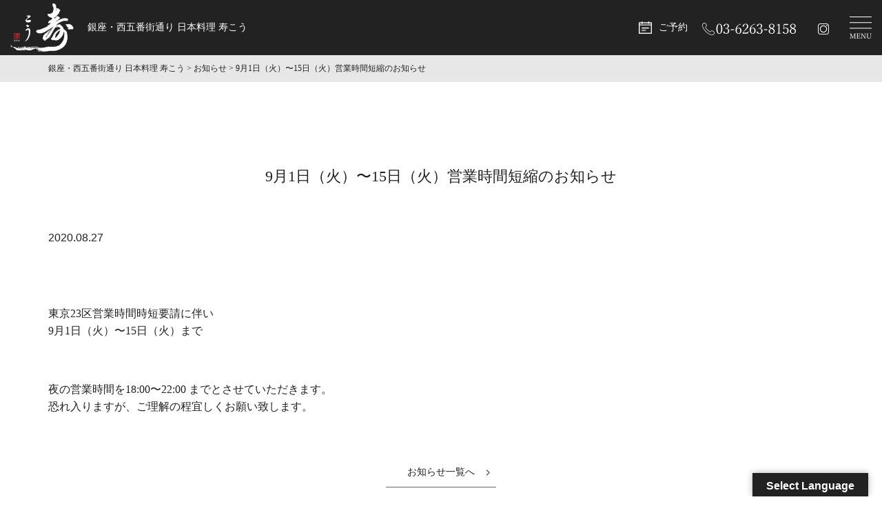

--- FILE ---
content_type: text/html; charset=UTF-8
request_url: https://www.jyu-kou.jp/2020/08/27/post-192/
body_size: 5699
content:
<!doctype html>
<html lang="ja">
<head>
<meta charset="utf-8">
<meta name="viewport" content="width=device-width, initial-scale=1">
<meta name="format-detection" content="telephone=no">
<title>9月1日（火）〜15日（火）営業時間短縮のお知らせ | 銀座・西五番街通り 日本料理 寿こう</title>
<link rel="pingback" href="https://www.jyu-kou.jp/site/xmlrpc.php">
<link rel="alternate" type="application/rss+xml" href="https://www.jyu-kou.jp/feed/">
<!--[if lt IE 9]>
<script src="https://www.jyu-kou.jp/site/wp-content/themes/jyukou/js/respond.min.js" type="text/javascript"></script>
<script src="https://www.jyu-kou.jp/site/wp-content/themes/jyukou/js/html5.js" type="text/javascript"></script>
<![endif]-->



<!-- All In One SEO Pack 3.7.0[192,245] -->
<script type="application/ld+json" class="aioseop-schema">{"@context":"https://schema.org","@graph":[{"@type":"Organization","@id":"https://www.jyu-kou.jp/#organization","url":"https://www.jyu-kou.jp/","name":"銀座・西五番街通り 日本料理 寿こう","sameAs":[]},{"@type":"WebSite","@id":"https://www.jyu-kou.jp/#website","url":"https://www.jyu-kou.jp/","name":"銀座・西五番街通り 日本料理 寿こう","publisher":{"@id":"https://www.jyu-kou.jp/#organization"}},{"@type":"WebPage","@id":"https://www.jyu-kou.jp/2020/08/27/post-192/#webpage","url":"https://www.jyu-kou.jp/2020/08/27/post-192/","inLanguage":"ja","name":"9月1日（火）〜15日（火）営業時間短縮のお知らせ","isPartOf":{"@id":"https://www.jyu-kou.jp/#website"},"breadcrumb":{"@id":"https://www.jyu-kou.jp/2020/08/27/post-192/#breadcrumblist"},"datePublished":"2020-08-27T08:44:04+09:00","dateModified":"2020-08-27T08:44:04+09:00"},{"@type":"Article","@id":"https://www.jyu-kou.jp/2020/08/27/post-192/#article","isPartOf":{"@id":"https://www.jyu-kou.jp/2020/08/27/post-192/#webpage"},"author":{"@id":"https://www.jyu-kou.jp/author/admin-jyukou/#author"},"headline":"9月1日（火）〜15日（火）営業時間短縮のお知らせ","datePublished":"2020-08-27T08:44:04+09:00","dateModified":"2020-08-27T08:44:04+09:00","commentCount":0,"mainEntityOfPage":{"@id":"https://www.jyu-kou.jp/2020/08/27/post-192/#webpage"},"publisher":{"@id":"https://www.jyu-kou.jp/#organization"},"articleSection":"お知らせ"},{"@type":"Person","@id":"https://www.jyu-kou.jp/author/admin-jyukou/#author","name":"管理者","sameAs":[],"image":{"@type":"ImageObject","@id":"https://www.jyu-kou.jp/#personlogo","url":"https://secure.gravatar.com/avatar/b0d934dfe530d22d84ddff00a890943b?s=96&d=mm&r=g","width":96,"height":96,"caption":"管理者"}},{"@type":"BreadcrumbList","@id":"https://www.jyu-kou.jp/2020/08/27/post-192/#breadcrumblist","itemListElement":[{"@type":"ListItem","position":1,"item":{"@type":"WebPage","@id":"https://www.jyu-kou.jp/","url":"https://www.jyu-kou.jp/","name":"日本料理 寿こう"}},{"@type":"ListItem","position":2,"item":{"@type":"WebPage","@id":"https://www.jyu-kou.jp/2020/08/27/post-192/","url":"https://www.jyu-kou.jp/2020/08/27/post-192/","name":"9月1日（火）〜15日（火）営業時間短縮のお知らせ"}}]}]}</script>
<link rel="canonical" href="https://www.jyu-kou.jp/2020/08/27/post-192/" />
<!-- All In One SEO Pack -->
<link rel='dns-prefetch' href='//translate.google.com' />
<link rel='dns-prefetch' href='//s.w.org' />
<link rel='stylesheet' id='sb_instagram_styles-css'  href='https://www.jyu-kou.jp/site/wp-content/plugins/instagram-feed/css/sb-instagram-2-2.min.css?ver=2.4.6' type='text/css' media='all' />
<link rel='stylesheet' id='wp-block-library-css'  href='https://www.jyu-kou.jp/site/wp-includes/css/dist/block-library/style.min.css?ver=5.5.17' type='text/css' media='all' />
<link rel='stylesheet' id='google-language-translator-css'  href='https://www.jyu-kou.jp/site/wp-content/plugins/google-language-translator/css/style.css?ver=6.0.7' type='text/css' media='' />
<link rel='stylesheet' id='glt-toolbar-styles-css'  href='https://www.jyu-kou.jp/site/wp-content/plugins/google-language-translator/css/toolbar.css?ver=6.0.7' type='text/css' media='' />
<link rel='stylesheet' id='responsive-lightbox-swipebox-css'  href='https://www.jyu-kou.jp/site/wp-content/plugins/responsive-lightbox/assets/swipebox/swipebox.min.css?ver=2.2.3' type='text/css' media='all' />
<link rel='stylesheet' id='wp-pagenavi-css'  href='https://www.jyu-kou.jp/site/wp-content/plugins/wp-pagenavi/pagenavi-css.css?ver=2.70' type='text/css' media='all' />
<link rel='stylesheet' id='dashicons-css'  href='https://www.jyu-kou.jp/site/wp-includes/css/dashicons.min.css?ver=5.5.17' type='text/css' media='all' />
<link rel='stylesheet' id='xo-event-calendar-css'  href='https://www.jyu-kou.jp/site/wp-content/plugins/xo-event-calendar/css/xo-event-calendar.css?ver=2.2.4' type='text/css' media='all' />
<link rel='stylesheet' id='normalize-css'  href='https://www.jyu-kou.jp/site/wp-content/themes/jyukou/css/normalize.css' type='text/css' media='all' />
<link rel='stylesheet' id='font-awesome-css'  href='https://www.jyu-kou.jp/site/wp-content/themes/jyukou/css/font-awesome.min.css' type='text/css' media='all' />
<link rel='stylesheet' id='animate-css'  href='https://www.jyu-kou.jp/site/wp-content/themes/jyukou/css/animate.css' type='text/css' media='all' />
<link rel='stylesheet' id='slick-css'  href='https://www.jyu-kou.jp/site/wp-content/themes/jyukou/css/slick.css' type='text/css' media='all' />
<link rel='stylesheet' id='slick-theme-css'  href='https://www.jyu-kou.jp/site/wp-content/themes/jyukou/css/slick-theme.css' type='text/css' media='all' />
<link rel='stylesheet' id='swiper-css'  href='https://www.jyu-kou.jp/site/wp-content/themes/jyukou/css/swiper.css' type='text/css' media='all' />
<link rel='stylesheet' id='main-style-css'  href='https://www.jyu-kou.jp/site/wp-content/themes/jyukou/style.css' type='text/css' media='all' />
<script type='text/javascript' src='https://www.jyu-kou.jp/site/wp-includes/js/jquery/jquery.js?ver=1.12.4-wp' id='jquery-core-js'></script>
<script type='text/javascript' src='https://www.jyu-kou.jp/site/wp-content/plugins/responsive-lightbox/assets/swipebox/jquery.swipebox.min.js?ver=2.2.3' id='responsive-lightbox-swipebox-js'></script>
<script type='text/javascript' src='https://www.jyu-kou.jp/site/wp-content/plugins/responsive-lightbox/assets/infinitescroll/infinite-scroll.pkgd.min.js?ver=5.5.17' id='responsive-lightbox-infinite-scroll-js'></script>
<script type='text/javascript' id='responsive-lightbox-js-extra'>
/* <![CDATA[ */
var rlArgs = {"script":"swipebox","selector":"lightbox","customEvents":"","activeGalleries":"1","animation":"1","hideCloseButtonOnMobile":"0","removeBarsOnMobile":"0","hideBars":"1","hideBarsDelay":"5000","videoMaxWidth":"1080","useSVG":"1","loopAtEnd":"0","woocommerce_gallery":"0","ajaxurl":"https:\/\/www.jyu-kou.jp\/site\/wp-admin\/admin-ajax.php","nonce":"145f46313c"};
/* ]]> */
</script>
<script type='text/javascript' src='https://www.jyu-kou.jp/site/wp-content/plugins/responsive-lightbox/js/front.js?ver=2.2.3' id='responsive-lightbox-js'></script>
<script type='text/javascript' id='xo-event-calendar-ajax-js-extra'>
/* <![CDATA[ */
var xo_event_calendar_object = {"ajax_url":"https:\/\/www.jyu-kou.jp\/site\/wp-admin\/admin-ajax.php","action":"xo_event_calendar_month"};
/* ]]> */
</script>
<script type='text/javascript' src='https://www.jyu-kou.jp/site/wp-content/plugins/xo-event-calendar/js/ajax.js?ver=2.2.4' id='xo-event-calendar-ajax-js'></script>
<script type='text/javascript' src='https://www.jyu-kou.jp/site/wp-content/themes/jyukou/js/animatedModal.min.js?ver=1.0' id='animate-js'></script>
<script type='text/javascript' src='https://www.jyu-kou.jp/site/wp-content/themes/jyukou/js/wow.js?ver=1.1.3' id='wow-js'></script>
<script type='text/javascript' src='https://www.jyu-kou.jp/site/wp-content/themes/jyukou/js/slick.js?ver=1.9.0' id='slick-js'></script>
<script type='text/javascript' src='https://www.jyu-kou.jp/site/wp-content/themes/jyukou/js/swiper.js?ver=4.4.1' id='swiper-js'></script>
<link rel="https://api.w.org/" href="https://www.jyu-kou.jp/wp-json/" /><link rel="alternate" type="application/json" href="https://www.jyu-kou.jp/wp-json/wp/v2/posts/192" /><link rel="alternate" type="application/json+oembed" href="https://www.jyu-kou.jp/wp-json/oembed/1.0/embed?url=https%3A%2F%2Fwww.jyu-kou.jp%2F2020%2F08%2F27%2Fpost-192%2F" />
<link rel="alternate" type="text/xml+oembed" href="https://www.jyu-kou.jp/wp-json/oembed/1.0/embed?url=https%3A%2F%2Fwww.jyu-kou.jp%2F2020%2F08%2F27%2Fpost-192%2F&#038;format=xml" />
<style type="text/css">#google_language_translator a {display: none !important; }.goog-te-gadget {color:transparent !important;}.goog-te-gadget { font-size:0px !important; }.goog-branding { display:none; }.goog-tooltip {display: none !important;}.goog-tooltip:hover {display: none !important;}.goog-text-highlight {background-color: transparent !important; border: none !important; box-shadow: none !important;}#google_language_translator select.goog-te-combo { color:#ffffff; }#flags { display:none; }.goog-te-banner-frame{visibility:hidden !important;}body { top:0px !important;}#glt-translate-trigger > span { color:#ffffff; }#glt-translate-trigger { background:#222222; }.goog-te-gadget .goog-te-combo { width:100%; }#google_language_translator .goog-te-gadget .goog-te-combo { background:#ffffff; border:0 !important; }</style><!-- Instagram Feed CSS -->
<style type="text/css">
@media screen and (max-width: 559px) {
  #sb_instagram.sbi_col_4.sbi_disable_mobile #sbi_images .sbi_item {
    width: 50%;
  }
}
</style>
<link rel="icon" type="image/x-icon" href="https://www.jyu-kou.jp/site/wp-content/themes/jyukou/images/common/favicon.ico" />
<link rel="shortcut icon" type="image/x-icon" href="https://www.jyu-kou.jp/site/wp-content/themes/jyukou/images/common/favicon.ico" />

</head>
<body id="top" class="post-template-default single single-post postid-192 single-format-standard">
    
    <!-- header -->
    <header id="header">
        <div id="headerCnt">
            <div class="headerCntLeft">
                <div id="logoArea">
                    <a href="https://www.jyu-kou.jp" title="銀座・西五番街通り 日本料理 寿こう" id="logo">
                        <img src="https://www.jyu-kou.jp/site/wp-content/themes/jyukou/images/common/logo_jyukou1.png" alt="銀座・西五番街通り 日本料理 寿こう">
                    </a>
                </div>
                <div id="headerRead">
                    <h1>銀座・西五番街通り 日本料理 寿こう</h1>
                </div>
            </div>
            <div class="headerCntRight">
                <div id="headerReserve">
                    <img src="https://www.jyu-kou.jp/site/wp-content/themes/jyukou/images/common/icon_reserve.png" alt="ご予約"/><a href="https://www.tablecheck.com/shops/jyukou/reserve" title="ご予約" target="_blank"><span>ご予約</span></a>
                </div>
                <div id="headerTel">
                   <a href="tel:0362638158" title="Tel 03-6263-8158"> <img src="https://www.jyu-kou.jp/site/wp-content/themes/jyukou/images/common/tel.png" alt="Tel 03-6263-8158"/></a>
                </div>
                <div id="headerSns">
                    <ul>
                        <!--<li><a href="https://www.facebook.com/日本料理-寿こう-172496576783639/" title="Facebook" target="_blank" rel="noopener nofollow"><img src="https://www.jyu-kou.jp/site/wp-content/themes/jyukou/images/common/icon_fb.png" alt="Facebook" class="facebookIcon"/></a></li>-->
                        <li><a href="https://www.instagram.com/japanese_cuisine_jyukou/" title="Instagram" target="_blank" rel="noopener nofollow"><img src="https://www.jyu-kou.jp/site/wp-content/themes/jyukou/images/common/icon_insta.png" alt="Instagram" class="instagramIcon"/></a></li>
                    </ul>
                </div>
                <div id="naviArea">
                    <a href="#navi_contents" id="btnNavi" class="menu-trigger">
                        <img src="https://www.jyu-kou.jp/site/wp-content/themes/jyukou/images/common/sp_menu.png" alt="メニュー"/>
                    </a>
                    <div id="navi_contents">
                        <div id="naviHeader">
                            <div class="close-navi_contents close_top"><span><i class="fa fa-times" aria-hidden="true"></i></span></div>
                        </div>
                        <div class="modal-content">
                            <ul id="globalMenu"><li id="menu-item-113" class="menu-item menu-item-type-post_type menu-item-object-page menu-item-home menu-item-113"><a href="https://www.jyu-kou.jp/">HOME</a></li>
<li id="menu-item-67" class="menu-item menu-item-type-post_type menu-item-object-page menu-item-67"><a href="https://www.jyu-kou.jp/concept/">はじめての方へ</a></li>
<li id="menu-item-68" class="menu-item menu-item-type-post_type menu-item-object-page menu-item-68"><a href="https://www.jyu-kou.jp/lunch/">昼の献立</a></li>
<li id="menu-item-69" class="menu-item menu-item-type-post_type menu-item-object-page menu-item-69"><a href="https://www.jyu-kou.jp/dinner/">夜の献立</a></li>
<li id="menu-item-152" class="menu-item menu-item-type-post_type menu-item-object-page menu-item-152"><a href="https://www.jyu-kou.jp/season/">季節の食材</a></li>
<li id="menu-item-158" class="menu-item menu-item-type-post_type menu-item-object-page menu-item-158"><a href="https://www.jyu-kou.jp/special/">季節の特別コース</a></li>
<li id="menu-item-70" class="menu-item menu-item-type-post_type menu-item-object-page menu-item-70"><a href="https://www.jyu-kou.jp/info/">店舗情報</a></li>
<li id="menu-item-71" class="menu-item menu-item-type-post_type menu-item-object-page menu-item-71"><a href="https://www.jyu-kou.jp/privacypolicy/">プライバシーポリシー</a></li>
<li id="menu-item-72" class="menu-item menu-item-type-post_type menu-item-object-page menu-item-72"><a href="https://www.jyu-kou.jp/contact/">お問合せフォーム</a></li>
<li id="menu-item-73" class="menu-item menu-item-type-custom menu-item-object-custom menu-item-73"><a target="_blank" rel="noopener noreferrer" href="https://www.tablecheck.com/shops/jyukou/reserve">ご予約</a></li>
<li id="menu-item-94" class="menu-item menu-item-type-post_type menu-item-object-page menu-item-94"><a href="https://www.jyu-kou.jp/recruit/">採用情報</a></li>
</ul>                        </div>
                    </div>
                </div>
            </div>
        </div>
    </header>
    <!-- / #header -->

    <main id="main">

    
    <div class="breadcrumbs">
    <div class="container">
    <div class="breadcrumbs_list">
    <!-- Breadcrumb NavXT 6.5.0 -->
<span property="itemListElement" typeof="ListItem"><a property="item" typeof="WebPage" title="銀座・西五番街通り 日本料理 寿こうへ移動する" href="https://www.jyu-kou.jp" class="home"><span property="name">銀座・西五番街通り 日本料理 寿こう</span></a><meta property="position" content="1"></span> &gt; <span property="itemListElement" typeof="ListItem"><a property="item" typeof="WebPage" title="Go to the お知らせ category archives." href="https://www.jyu-kou.jp/news/" class="taxonomy category"><span property="name">お知らせ</span></a><meta property="position" content="2"></span> &gt; 9月1日（火）〜15日（火）営業時間短縮のお知らせ
    </div>
    </div>
    </div>
	

	<div id="singlePage" class="postPage">
		<div id="mainCnt">			
			<div class="container">
				<section id="cnts">
					
					<h2>9月1日（火）〜15日（火）営業時間短縮のお知らせ</h2>
					<time>2020.08.27</time>
					<div id="postCnt">
						
						<p>&nbsp;</p>
<p>東京23区営業時間時短要請に伴い<br />
9月1日（火）〜15日（火）まで</p>
<p>夜の営業時間を18:00〜22:00 までとさせていただきます。<br />
恐れ入りますが、ご理解の程宜しくお願い致します。</p>
						
					</div>
					<div class="btnWrap">
						<a href="https://www.jyu-kou.jp/news/" title="お知らせ一覧へ" class="btn arrow btnCenter">お知らせ一覧へ</a>
					</div>
					
									
				</section>
			</div>
		</div>
	</div>

    <div id="footerContactArea">
			<div class="container">
				<div class="cntFooterContact">
					<p>当店は完全予約制と<br>なっております。</p>
                    <div class="footerReserve"><a href="https://www.tablecheck.com/shops/jyukou/reserve" target="_blank" title="ご予約" class="btn"><img src="https://www.jyu-kou.jp/site/wp-content/themes/jyukou/images/common/icon_reserve.png" alt="ご予約">ご予約</a></div>
					<div class="footerTel"><a href="tel:0362638158" title="Tel 03-6263-8158"><img src="https://www.jyu-kou.jp/site/wp-content/themes/jyukou/images/common/tel.png" alt="Tel 03-6263-8158"></a></div>
				</div>
			</div>
		</div>
</main>
    <!-- /#main -->
	<div id="pagetopArea">
    	<a href="#top" id="pageTop" title="ページトップへ"><i class="fa fa-angle-up" aria-hidden="true"></i></a>
    </div>
    <!-- #footer -->
    <footer id="footer">
		<div class="container">
			<div class="footer_inner">
                <div id="footerNaviArea">
					<nav class="footerNavi">
                        <ul><li id="menu-item-86" class="menu-item menu-item-type-post_type menu-item-object-page menu-item-home menu-item-86"><a href="https://www.jyu-kou.jp/">HOME</a></li>
<li id="menu-item-87" class="menu-item menu-item-type-post_type menu-item-object-page menu-item-87"><a href="https://www.jyu-kou.jp/concept/">はじめての方へ</a></li>
<li id="menu-item-88" class="menu-item menu-item-type-post_type menu-item-object-page menu-item-88"><a href="https://www.jyu-kou.jp/lunch/">昼の献立</a></li>
<li id="menu-item-89" class="menu-item menu-item-type-post_type menu-item-object-page menu-item-89"><a href="https://www.jyu-kou.jp/dinner/">夜の献立</a></li>
<li id="menu-item-153" class="menu-item menu-item-type-post_type menu-item-object-page menu-item-153"><a href="https://www.jyu-kou.jp/season/">季節の食材</a></li>
<li id="menu-item-157" class="menu-item menu-item-type-post_type menu-item-object-page menu-item-157"><a href="https://www.jyu-kou.jp/special/">季節の特別コース</a></li>
<li id="menu-item-90" class="menu-item menu-item-type-post_type menu-item-object-page menu-item-90"><a href="https://www.jyu-kou.jp/info/">店舗情報</a></li>
<li id="menu-item-91" class="menu-item menu-item-type-post_type menu-item-object-page menu-item-91"><a href="https://www.jyu-kou.jp/contact/">お問い合わせ</a></li>
<li id="menu-item-93" class="menu-item menu-item-type-post_type menu-item-object-page menu-item-93"><a href="https://www.jyu-kou.jp/recruit/">採用情報</a></li>
</ul>
                    </nav>
				</div>
				<div id="footerMain">
                    <p>日本料理 寿こう</p>
					<address>東京都中央区銀座5-6-13 西五番街ビル6F</address>
					<div class="footerLogo"><a href="https://www.jyu-kou.jp" title="銀座・西五番街通り 日本料理 寿こう"><img src="https://www.jyu-kou.jp/site/wp-content/themes/jyukou/images/common/logo_jyukou_footer.jpg" alt="日本料理 寿こう"></a></div>
					<p>昼食　12:00～14:00<br>夕食　18:00～22:00（L.O.20:00）<br>日曜定休（但し祝前日の場合は営業）</p>
                    <p>地下鉄日比谷線 銀座駅 徒歩1分<br>地下鉄銀座線 銀座駅 徒歩2分</p>
					<a href="https://maps.app.goo.gl/nUSE5EhTgQ42nwYX6" target="_blank" title="グーグルマップ" class="btn"><img src="https://www.jyu-kou.jp/site/wp-content/themes/jyukou/images/common/external-link.svg" alt="グーグルマップ"/>グーグルマップ</a>
				</div>
				<div class="privacypolicy"><a href="https://www.jyu-kou.jp/privacypolicy/" title="プライバシーポリシー">プライバシーポリシー</a></div>
				<p class="copy">2018 &copy; Jyukou</p>
			</div>
		</div>
    </footer>
    <!-- / #footer -->
    <!-- footer-btn -->
    <div id="footerBtn">
		<ul>
            <li><a href="https://www.jyu-kou.jp/info/" title="アクセス"><i class="fa fa-map-marker" aria-hidden="true"></i>アクセス</a></li>
			<li><a href="https://www.tablecheck.com/shops/jyukou/reserve" title="ご予約" target="_blank"><img src="https://www.jyu-kou.jp/site/wp-content/themes/jyukou/images/common/icon_reserve.png" alt="ご予約"/>ご予約</a></li>
            <li><a href="https://www.jyu-kou.jp/contact/" title="お問合せ"><i class="fa fa-envelope-o" aria-hidden="true"></i>お問合せ</a></li>
            <li><a href="tel:0362638158" title="Tel 03-6263-8158" title="電話"><i class="fa fa-phone" aria-hidden="true"></i>電話</a></li>
		</ul>
    </div>
    <!-- /#footer-btn -->

<div id="glt-translate-trigger"><span class="notranslate">Select Language</span></div><div id="glt-toolbar"></div><div id="flags" style="display:none" class="size18"><ul id="sortable" class="ui-sortable"><li id="Chinese (Simplified)"><a href="#" title="Chinese (Simplified)" class="nturl notranslate zh-CN flag Chinese (Simplified)"></a></li><li id="Chinese (Traditional)"><a href="#" title="Chinese (Traditional)" class="nturl notranslate zh-TW flag Chinese (Traditional)"></a></li><li id="English"><a href="#" title="English" class="nturl notranslate en flag united-states"></a></li><li id="Japanese"><a href="#" title="Japanese" class="nturl notranslate ja flag Japanese"></a></li><li id="Korean"><a href="#" title="Korean" class="nturl notranslate ko flag Korean"></a></li><li id="Thai"><a href="#" title="Thai" class="nturl notranslate th flag Thai"></a></li></ul></div><div id='glt-footer'><div id="google_language_translator" class="default-language-ja"></div></div><script>function GoogleLanguageTranslatorInit() { new google.translate.TranslateElement({pageLanguage: 'ja', includedLanguages:'zh-CN,zh-TW,en,ja,ko,th', autoDisplay: false}, 'google_language_translator');}</script><!-- Instagram Feed JS -->
<script type="text/javascript">
var sbiajaxurl = "https://www.jyu-kou.jp/site/wp-admin/admin-ajax.php";
</script>
<script type='text/javascript' src='https://www.jyu-kou.jp/site/wp-content/plugins/google-language-translator/js/scripts.js?ver=6.0.7' id='scripts-js'></script>
<script type='text/javascript' src='//translate.google.com/translate_a/element.js?cb=GoogleLanguageTranslatorInit' id='scripts-google-js'></script>
<script type='text/javascript' src='https://www.jyu-kou.jp/site/wp-content/themes/jyukou/js/common.js' id='commonjs-js'></script>
<script type='text/javascript' src='https://www.jyu-kou.jp/site/wp-includes/js/wp-embed.min.js?ver=5.5.17' id='wp-embed-js'></script>



<script>
    var swiper = new Swiper('.menuSlider', {
        spaceBetween: 30,
        centeredSlides: true,
        effect: 'coverflow',
        clickable: true,
        speed: 1200,
        coverflowEffect: {
          rotate: 50,
          stretch: 0,
          depth: 100,
          modifier: 1,
          slideShadows : false,
        },
        loop: true,
        slidesPerView: 2,
        
        breakpoints : {
            992 : {
                slidesPerView: 1,
            }
        },
        pagination: {
            el: '.swiper-pagination',
            clickable: true,
          },
        });
        
</script>
<script>
new WOW().init();
</script>
<script defer src="https://static.cloudflareinsights.com/beacon.min.js/vcd15cbe7772f49c399c6a5babf22c1241717689176015" integrity="sha512-ZpsOmlRQV6y907TI0dKBHq9Md29nnaEIPlkf84rnaERnq6zvWvPUqr2ft8M1aS28oN72PdrCzSjY4U6VaAw1EQ==" data-cf-beacon='{"version":"2024.11.0","token":"9c12e9544672473e9f00a7fc5ef7ec97","r":1,"server_timing":{"name":{"cfCacheStatus":true,"cfEdge":true,"cfExtPri":true,"cfL4":true,"cfOrigin":true,"cfSpeedBrain":true},"location_startswith":null}}' crossorigin="anonymous"></script>
</body>
</html>

--- FILE ---
content_type: text/css
request_url: https://www.jyu-kou.jp/site/wp-content/plugins/wp-pagenavi/pagenavi-css.css?ver=2.70
body_size: -225
content:
/*
Default style for WP-PageNavi plugin

http://wordpress.org/extend/plugins/wp-pagenavi/
*/

.wp-pagenavi {
	clear: both;
}

.wp-pagenavi a, .wp-pagenavi span {
	text-decoration: none;
	border: 1px solid #BFBFBF;
	padding: 3px 5px;
	margin: 2px;
}

.wp-pagenavi a:hover, .wp-pagenavi span.current {
	border-color: #000;
}

.wp-pagenavi span.current {
	font-weight: bold;
}


--- FILE ---
content_type: text/css
request_url: https://www.jyu-kou.jp/site/wp-content/themes/jyukou/style.css
body_size: 10693
content:
@charset "UTF-8";
/*
Theme Name: 寿こう
Description: 寿こうのテーマ
Version: 1.0
Tags: html5 css3(scss) javascript php mysql FontAwesome4.7.0
*/
html {
  font-size: 62.5%;
  box-sizing: border-box; }
  html:focus {
    outline: none; }
  html * {
    box-sizing: border-box; }
  html.translated-ltr {
    margin-top: 0 !important; }

body {
  font-family: "游ゴシック体", YuGothic, "游ゴシック Medium", "Yu Gothic Medium", "游ゴシック", "Yu Gothic", "メイリオ", sans-serif;
  line-height: 1.6;
  font-size: 16px;
  color: #222; }

main {
  overflow: hidden; }

.container {
  margin-right: auto;
  margin-left: auto;
  padding-left: 15px;
  padding-right: 15px; }
  @media print, screen and (min-width: 768px) {
    .container {
      width: 750px;
      transition: ease-in .1s; } }
  @media print, screen and (min-width: 992px) {
    .container {
      width: 970px;
      transition: ease-in .1s; } }
  @media print, screen and (min-width: 1200px) {
    .container {
      width: 1170px;
      transition: ease-in .1s; } }

.clearfix:before, .clearfix:after, .container:before, .container:after, .container-fluid:before, .container-fluid:after, .row:before, .row:after {
  content: " ";
  display: table; }

.clearfix:after, .container:after, .container-fluid:after, .row:after {
  clear: both; }

/* マージン・パディング */
.mt0 {
  margin-top: 0 !important; }

.mb0 {
  margin-bottom: 0 !important; }

.mb10 {
  margin-bottom: 10px !important; }

.mb15 {
  margin-bottom: 15px !important; }

.mb30 {
  margin-bottom: 30px !important; }

.mb35 {
  margin-bottom: 35px !important; }

.mb40 {
  margin-bottom: 40px !important; }

.mb50 {
  margin-bottom: 50px !important; }

.mtb70 {
  margin-top: 70px !important;
  margin-bottom: 70px !important; }

/* リンク */
/* ----------------------------------- */
a {
  color: #222;
  transition: all ease-in-out .3s;
  text-decoration: none; }
  a:hover, a:focus {
    color: #c08a4a;
    text-decoration: none;
    transition: all ease-in-out .3s; }
  a:focus, a:active, a:hover {
    outline: 0;
    text-decoration: none; }

/* リンク付き画像 */
/* ----------------------------------- */
a img:hover {
  -moz-opacity: 0.8 !important;
  opacity: 0.8 !important;
  /* 透明度 */ }

a:active {
  text-decoration: none; }

.entry-meta .edit-link a,
.commentlist .edit-link a {
  background: #eee;
  -moz-border-radius: 3px;
  border-radius: 3px;
  color: #666;
  float: right;
  font-size: 12px;
  line-height: 1.5em;
  font-weight: 300;
  text-decoration: none;
  padding: 0 8px; }

.entry-content .edit-link {
  clear: both;
  display: block; }

/* 配置 */
/* ----------------------------------- */
.alignnone {
  max-width: 100%; }

.alignleft {
  display: inline;
  float: left; }

.alignright {
  display: inline;
  float: right; }

.aligncenter {
  display: block;
  margin-right: auto;
  margin-left: auto; }

blockquote {
  font-size: 16px; }

blockquote.alignleft,
.wp-caption.alignleft,
img.alignleft {
  margin: 0 20px 20px 0; }

blockquote.alignright,
.wp-caption.alignright,
img.alignright {
  margin: 0 0 20px 20px; }

blockquote.aligncenter,
.wp-caption.aligncenter,
img.aligncenter {
  clear: both;
  margin-top: 0.4em;
  margin-bottom: 1.6em; }

.wp-caption.alignleft,
.wp-caption.alignright,
.wp-caption.aligncenter {
  margin-bottom: 1.2em; }

/* イメージ */
/* ----------------------------------- */
img {
  vertical-align: bottom;
  max-width: 100%;
  height: auto; }

.comment-content img,
.widget img {
  max-width: 100%; }

img[class*="align"],
img[class*="wp-image-"],
img[class*="attachment-"] {
  height: auto; }

.entry-content img.wp-smiley {
  border: none;
  margin-bottom: 0;
  margin-top: 0;
  padding: 0; }

img.alignleft,
img.alignright,
img.aligncenter {
  margin-bottom: 30px; }

img.alignleft {
  display: inline;
  float: left;
  margin-right: 20px; }

img.alignright {
  display: inline;
  float: right;
  margin-left: 20px; }

img.aligncenter {
  clear: both;
  display: block;
  margin-left: auto;
  margin-right: auto; }

#content .gallery {
  margin: 0 auto 1em; }

#content .gallery a img {
  border: none; }

img#wpstats {
  display: block;
  margin: 0 auto 1em; }

/* ----------------------------------- */
/* ギャラリー */
/* ----------------------------------- */
.gallery {
  margin-bottom: 1.6em; }
  .gallery dl {
    margin: 0; }

.gallery-item {
  display: inline-block;
  padding: 1.79104477%;
  text-align: center;
  vertical-align: top;
  width: 100%; }

.gallery-columns-2 .gallery-item {
  max-width: 50%; }

.gallery-columns-3 .gallery-item {
  max-width: 33.33%; }

.gallery-columns-4 .gallery-item {
  max-width: 25%; }

.gallery-columns-5 .gallery-item {
  max-width: 20%; }

.gallery-columns-6 .gallery-item {
  max-width: 16.66%; }

.gallery-columns-7 .gallery-item {
  max-width: 14.28%; }

.gallery-columns-8 .gallery-item {
  max-width: 12.5%; }

.gallery-columns-9 .gallery-item {
  max-width: 11.11%; }

.gallery-icon img {
  margin: 0 auto; }

.gallery-caption {
  color: #707070;
  color: rgba(51, 51, 51, 0.7);
  display: block;
  font-family: "Noto Sans", sans-serif;
  font-size: 12px;
  line-height: 1.5;
  padding: 0.5em 0; }

.gallery-columns-6 .gallery-caption,
.gallery-columns-7 .gallery-caption,
.gallery-columns-8 .gallery-caption,
.gallery-columns-9 .gallery-caption {
  display: none; }

/* キャプション */
/* ----------------------------------- */
.wp-caption {
  max-width: 100%; }

.wp-caption img {
  border-color: #eee; }

/* Make sure videos and embeds fit their containers */
/* ----------------------------------- */
embed,
iframe,
object {
  max-width: 100%; }

/* ボタン */
/* ----------------------------------- */
.btn {
  clear: both;
  display: flex;
  justify-content: center;
  align-items: center;
  max-width: 160px;
  width: 100%;
  height: 100%;
  margin: 60px auto 30px;
  padding: 12px 0 11px;
  max-height: 60px;
  vertical-align: middle;
  font-size: 14px;
  line-height: 1.5;
  font-weight: normal;
  font-family: "游明朝体", "YuMincho", "游明朝", "Yu Mincho", "ヒラギノ明朝 ProN W3", "Hiragino Mincho ProN W3", HiraMinProN-W3, "ヒラギノ明朝 ProN", "Hiragino Mincho ProN", "ヒラギノ明朝 Pro", "Hiragino Mincho Pro", "HGS明朝E", serif;
  text-align: center;
  -ms-touch-action: manipulation;
  touch-action: manipulation;
  text-decoration: none;
  user-select: none;
  background-image: none;
  border-bottom: 1px solid #666;
  border-radius: 0 !important;
  box-sizing: border-box !important;
  position: relative;
  color: #222;
  cursor: pointer;
  -webkit-user-select: none;
  -moz-user-select: none;
  -ms-user-select: none; }
  .btn:after {
    border-right: 2px solid #666;
    border-top: 2px solid #666;
    border-radius: 2px;
    content: "";
    height: 5px;
    right: 10px;
    position: absolute;
    transform: rotate(45deg);
    -webkit-transform: rotate(45deg);
    top: 45%;
    width: 5px;
    transition: all ease-in-out .3s; }
  .btn:hover {
    text-decoration: none;
    color: #c08a4a;
    border-bottom: 1px solid #c08a4a; }
    .btn:hover:after {
      border-right: 2px solid #c08a4a;
      border-top: 2px solid #c08a4a; }

/* ----------------------------------- */
/* カラム */
/* ----------------------------------- */
.column1Wrap {
  margin-bottom: 30px; }

.column2Wrap {
  display: flex;
  flex-wrap: wrap;
  justify-content: space-between;
  margin-bottom: 20px; }
  .column2Wrap .columnBox {
    flex-basis: 100%;
    margin-bottom: 20px; }
  .column2Wrap.img140 .columnBox:nth-of-type(1) {
    text-align: center; }
    .column2Wrap.img140 .columnBox:nth-of-type(1) img {
      max-width: 140px;
      margin: 0 auto; }
  .column2Wrap .box140Wrap {
    margin-bottom: 30px; }
    .column2Wrap .box140Wrap .image {
      text-align: center;
      margin-bottom: 20px; }
      .column2Wrap .box140Wrap .image img {
        max-width: 140px; }

.column3Wrap {
  display: flex;
  flex-wrap: wrap;
  justify-content: space-between;
  margin-bottom: 15px; }
  .column3Wrap .columnBox {
    flex-basis: 100%;
    width: 100%;
    margin-bottom: 20px; }
    .column3Wrap .columnBox img {
      width: 100%; }
    .column3Wrap .columnBox p:last-child {
      margin-bottom: 0; }

.column4Wrap {
  display: flex;
  flex-wrap: wrap;
  justify-content: space-between;
  margin-bottom: 15px; }
  .column4Wrap .columnBox {
    flex-basis: 100%;
    margin-bottom: 20px; }
    .column4Wrap .columnBox img {
      width: 100%; }
    .column4Wrap .columnBox p:last-child {
      margin-bottom: 0; }

.columnBox {
  overflow: hidden; }
  .columnBox img {
    align-self: baseline;
    max-width: 100%; }
  .columnBox p:last-of-type {
    margin-bottom: 0; }

@media print, screen and (min-width: 768px) {
  .column2Wrap .columnBox {
    flex-basis: 48%;
    width: 48%; }
  .column2Wrap .column2Wrap .columnBox {
    flex-basis: 45%; }
  .column2Wrap.img140 .columnBox:nth-of-type(1) {
    flex-basis: 140px;
    width: 140px; }
  .column2Wrap.img140 .columnBox:nth-of-type(2) {
    flex-basis: calc(100% - 170px);
    width: calc(100% - 170px); }
  .column2Wrap.img290 .columnBox:nth-of-type(1) {
    flex-basis: 290px;
    width: 290px;
    order: 1; }
  .column2Wrap.img290 .columnBox:nth-of-type(2) {
    flex-basis: calc(100% - 320px);
    width: calc(100% - 320px);
    order: 2; }
  .column2Wrap.img290R .columnBox:nth-of-type(1) {
    flex-basis: 290px;
    width: 290px;
    order: 2; }
  .column2Wrap.img290R .columnBox:nth-of-type(2) {
    flex-basis: calc(100% - 320px);
    width: calc(100% - 320px);
    order: 1; }
  .column2Wrap.img360 .columnBox:nth-of-type(1) {
    flex-basis: 345px;
    width: 345px;
    order: 1; }
  .column2Wrap.img360 .columnBox:nth-of-type(2) {
    flex-basis: calc(100% - 375px);
    width: calc(100% - 375px);
    order: 2; }
  .column2Wrap.img360R .column_box:nth-of-type(1) {
    flex-basis: 345px;
    width: 345px;
    order: 2; }
  .column2Wrap.img360R .column_box:nth-of-type(2) {
    flex-basis: calc(100% - 375px);
    width: calc(100% - 375px);
    order: 1; }
  .column2Wrap.img360before .columnBox:nth-of-type(1) {
    flex-basis: calc(100% - 375px);
    width: calc(100% - 375px); }
  .column2Wrap.img360before .columnBox:nth-of-type(2) {
    flex-basis: 345px;
    width: 345px; }
  .column2Wrap .box140Wrap {
    margin-bottom: 0;
    display: flex;
    justify-content: space-between; }
    .column2Wrap .box140Wrap .image {
      flex-basis: 140px;
      margin-bottom: 0; }
    .column2Wrap .box140Wrap .cnt {
      flex-basis: calc( 100% - 180px);
      align-self: center; }
      .column2Wrap .box140Wrap .cnt p {
        margin-bottom: 10px; }

  .column3Wrap .column_box {
    flex-basis: 48%;
    width: 48%; }

  .column4Wrap {
    position: relative; }
    .column4Wrap .columnBox {
      flex-basis: 48%;
      width: 48%; } }
@media print, screen and (min-width: 992px) {
  .column2Wrap.img360 .columnBox:nth-of-type(1) {
    flex-basis: 360px;
    width: 360px;
    order: 1; }
  .column2Wrap.img360 .columnBox:nth-of-type(2) {
    flex-basis: calc(100% - 390px);
    width: calc(100% - 390px);
    order: 2; }
  .column2Wrap.img360R .columnBox:nth-of-type(1) {
    flex-basis: 360px;
    width: 360px;
    order: 2; }
  .column2Wrap.img360R .columnBox:nth-of-type(2) {
    flex-basis: calc(100% - 390px);
    width: calc(100% - 390px);
    order: 1; }
  .column2Wrap.img360before .columnBox:nth-of-type(1) {
    flex-basis: calc(100% - 390px);
    width: calc(100% - 390px); }
  .column2Wrap.img360before .columnBox:nth-of-type(2) {
    flex-basis: 360px;
    width: 360px; }
  .column2Wrap .box140Wrap {
    margin-bottom: 0;
    display: flex;
    justify-content: space-between; }
    .column2Wrap .box140Wrap .image {
      margin-bottom: 0; }
    .column2Wrap .box140Wrap .cnt {
      flex-basis: calc( 100% - 180px);
      align-self: center; }
      .column2Wrap .box140Wrap .cnt p {
        margin-bottom: 10px; }

  .column3Wrap:after {
    content: "";
    width: 31%; }
  .column3Wrap .columnBox {
    flex-basis: 31%;
    width: 31%; }

  .column4Wrap {
    position: relative; }
    .column4Wrap:before {
      content: "";
      display: block;
      width: 23%;
      order: 1; }
    .column4Wrap:after {
      content: "";
      width: 23%;
      display: block; }
    .column4Wrap .columnBox {
      flex-basis: 23%;
      width: 23%; } }
/* ----------------------------------- */
/* ページナビ */
/* ----------------------------------- */
.wp-pagenavi {
  position: relative;
  text-align: center;
  padding: 0 0;
  margin: 0 0 50px;
  display: block;
  width: 100%; }
  .wp-pagenavi a,
  .wp-pagenavi span {
    padding: 8px 15px !important;
    margin: 0 5px !important;
    color: #222;
    text-decoration: none;
    display: inline-block;
    border: none; }
    .wp-pagenavi a:hover,
    .wp-pagenavi span:hover {
      background: #666;
      color: #fff;
      border-color: #666; }
      .wp-pagenavi a:hover:after,
      .wp-pagenavi span:hover:after {
        border-right: 2px solid #fff;
        border-top: 2px solid #fff; }
  .wp-pagenavi span.extend {
    background-color: #fff;
    color: #222; }
  .wp-pagenavi a.page {
    border: 1px solid #000; }
  .wp-pagenavi .first,
  .wp-pagenavi .last {
    width: 40px; }
  .wp-pagenavi a.nextpostslink,
  .wp-pagenavi a.previouspostslink {
    position: relative;
    width: 40px; }
    .wp-pagenavi a.nextpostslink::after,
    .wp-pagenavi a.previouspostslink::after {
      border-right: 2px solid #222;
      border-top: 2px solid #222;
      border-radius: 2px;
      content: "";
      height: 5px;
      position: absolute;
      top: 50%;
      left: 50%;
      margin-top: -5px;
      width: 5px;
      transition: all ease-in-out .3s; }
    .wp-pagenavi a.nextpostslink:hover::after,
    .wp-pagenavi a.previouspostslink:hover::after {
      border-color: #fff; }
    .wp-pagenavi a.nextpostslink span,
    .wp-pagenavi a.previouspostslink span {
      margin: 0 !important;
      padding: 0 !important; }
  .wp-pagenavi a.nextpostslink:after {
    transform: rotate(45deg);
    -webkit-transform: rotate(45deg);
    margin-left: -5px; }
  .wp-pagenavi a.previouspostslink:after {
    transform: rotate(225deg);
    -webkit-transform: rotate(225deg);
    margin-left: -3px; }
  .wp-pagenavi a:hover {
    background: #222;
    color: #fff; }
  .wp-pagenavi span.current {
    color: #fff;
    background: #222;
    display: inline-block;
    font-weight: normal; }

/* ----------------------------------- */
/* パンくず */
/* ----------------------------------- */
.breadcrumbs {
  clear: both;
  background: #e7e7e7;
  padding: 10px 0;
  margin: 0;
  font-size: 12px;
  overflow: hidden;
  font-family: "游明朝体", "YuMincho", "游明朝", "Yu Mincho", "ヒラギノ明朝 ProN W3", "Hiragino Mincho ProN W3", HiraMinProN-W3, "ヒラギノ明朝 ProN", "Hiragino Mincho ProN", "ヒラギノ明朝 Pro", "Hiragino Mincho Pro", "HGS明朝E", serif; }
  .breadcrumbs .breadcrumbs_list {
    margin: 0; }
  .breadcrumbs a {
    font-size: 12px;
    text-decoration: none;
    padding: 0; }
    .breadcrumbs a:hover {
      color: #c08a4a;
      text-decoration: underline; }

/* ----------------------------------- */
/* ヘッダー */
/* ----------------------------------- */
@media print, screen and (min-width: 768px) {
  .admin-bar #header.fixed {
    top: 32px !important; }
    .admin-bar #header.fixed + #main {
      margin-top: 80px !important; } }

@media print, screen and (min-width: 768px) {
  #header.fixed {
    width: 100%;
    position: fixed;
    margin: 0 auto;
    z-index: 5;
    height: 80px;
    top: 0;
    transition: ease-in .3s;
    background: #222; }
    #header.fixed + #main {
      margin-top: 80px !important; } }

.home #header {
  position: absolute;
  top: 0;
  left: 0;
  background-color: transparent; }
  @media print, screen and (min-width: 768px) {
    .home #header.fixed + #main {
      margin-top: 0 !important; } }

#header {
  width: 100%;
  height: 80px;
  padding-left: 15px;
  padding-right: 15px;
  z-index: 1;
  transition: ease-in .3s;
  background-color: #222;
  font-family: "游明朝体", "YuMincho", "游明朝", "Yu Mincho", "ヒラギノ明朝 ProN W3", "Hiragino Mincho ProN W3", HiraMinProN-W3, "ヒラギノ明朝 ProN", "Hiragino Mincho ProN", "ヒラギノ明朝 Pro", "Hiragino Mincho Pro", "HGS明朝E", serif; }
  #header #headerCnt {
    height: 80px;
    display: flex;
    flex-wrap: nowrap;
    justify-content: space-between;
    align-items: center; }
    #header #headerCnt .headerCntLeft #logoArea {
      display: none; }
    #header #headerCnt .headerCntLeft #headerRead h1 {
      font-size: 14px;
      color: #fff;
      font-weight: normal; }
    #header #headerCnt .headerCntRight #headerReserve {
      display: none; }
    #header #headerCnt .headerCntRight #headerTel {
      display: none; }
    #header #headerCnt .headerCntRight #headerSns {
      display: none; }
      #header #headerCnt .headerCntRight #headerSns ul li {
        list-style-type: none; }
    #header #headerCnt .headerCntRight #selectLanguage {
      display: none; }
  @media print, screen and (min-width: 768px) {
    #header.fixed {
      width: 100%;
      position: fixed;
      margin: 0 auto;
      z-index: 5;
      height: 80px;
      top: 0;
      transition: ease-in .3s;
      background: #222; } }
  @media print, screen and (min-width: 992px) {
    #header #headerCnt .headerCntLeft {
      flex-basis: 36%;
      width: 36%;
      height: 100%;
      display: flex;
      flex-wrap: nowrap;
      align-items: center; }
      #header #headerCnt .headerCntLeft #logoArea {
        display: inline-flex;
        padding-right: 20px; }
        #header #headerCnt .headerCntLeft #logoArea #logo img {
          width: auto;
          height: 70px; }
    #header #headerCnt .headerCntRight {
      flex-basis: auto;
      width: auto;
      height: 100%;
      display: flex;
      flex-wrap: nowrap;
      justify-content: space-between;
      align-items: center; }
      #header #headerCnt .headerCntRight #headerReserve {
        display: inline-flex;
        align-items: center;
        padding-right: 20px;
        flex-basis: 92px;
        width: 92px; }
        #header #headerCnt .headerCntRight #headerReserve img {
          width: auto;
          height: 18px;
          margin-right: 10px; }
        #header #headerCnt .headerCntRight #headerReserve a {
          color: #fff;
          font-size: 14px; }
      #header #headerCnt .headerCntRight #headerTel {
        display: inline-flex;
        padding-right: 30px; }
        #header #headerCnt .headerCntRight #headerTel img {
          vertical-align: middle; }
      #header #headerCnt .headerCntRight #headerSns {
        display: inline-flex;
        padding-right: 30px; }
        #header #headerCnt .headerCntRight #headerSns ul {
          display: flex;
          flex-wrap: nowrap;
          margin: 0;
          padding: 0; }
          #header #headerCnt .headerCntRight #headerSns ul li img {
            vertical-align: middle; }
            #header #headerCnt .headerCntRight #headerSns ul li img.facebookIcon {
              width: auto;
              height: 18px; }
            #header #headerCnt .headerCntRight #headerSns ul li img.instagramIcon {
              width: auto;
              height: 16px; }
          #header #headerCnt .headerCntRight #headerSns ul li + li {
            padding-left: 30px; }
      #header #headerCnt .headerCntRight #selectLanguage {
        display: inline-flex;
        padding-right: 30px; }
        #header #headerCnt .headerCntRight #selectLanguage #google_language_translator .goog-te-combo {
          background-color: transparent;
          border: 1px solid #fff !important; }
          #header #headerCnt .headerCntRight #selectLanguage #google_language_translator .goog-te-combo option {
            color: #222; }
      #header #headerCnt .headerCntRight #naviArea {
        display: inline-flex;
        justify-content: flex-end;
        flex-basis: 32px;
        width: 32px; } }

/* ----------------------------------- */
/* メインナビ */
/* ----------------------------------- */
/* SP */
/*.admin-bar {
	#navi_contents.navi_contents-on {
		padding-top:46px !important;
	}
}*/
#naviArea .navi_contents-off {
  display: none !important;
  background: #222 !important; }
#naviArea .navi_contents-on {
  z-index: 9999 !important;
  background: #222 !important; }
#naviArea #btnNavi img {
  width: 32px;
  height: auto; }
#naviArea ul#globalMenu {
  width: 100%;
  margin: 15px auto 15px;
  padding: 0 15px;
  text-align: center; }
  #naviArea ul#globalMenu li {
    list-style: none;
    margin: 0 0 10px;
    padding: 0;
    text-align: center; }
    #naviArea ul#globalMenu li a {
      display: block;
      color: #fff; }
#naviArea .close_top {
  margin: 15px 15px 0 auto;
  width: 40px;
  height: 40px;
  color: #fff;
  font-size: 24px; }
@media print, screen and (min-width: 768px) {
  #naviArea ul#globalMenu li {
    margin: 0 0 15px; } }

/* ページトップ ボタン*/
#pagetopArea {
  z-index: 1; }
  #pagetopArea a {
    font-size: 28px;
    font-weight: 100;
    text-align: center;
    margin: 0;
    width: 100%;
    height: 40px;
    padding: 4px 0 0 0;
    display: block;
    color: #fff;
    background: #222;
    line-height: 1; }

/* ----------------------------------- */
/* 予約 */
/* ----------------------------------- */
#footerContactArea {
  background: url(images/common/gaikan.jpg) no-repeat top 50% right 35%;
  background-size: cover;
  width: 100%;
  height: 480px;
  display: flex;
  align-items: center;
  color: #fff;
  font-family: "游明朝体", "YuMincho", "游明朝", "Yu Mincho", "ヒラギノ明朝 ProN W3", "Hiragino Mincho ProN W3", HiraMinProN-W3, "ヒラギノ明朝 ProN", "Hiragino Mincho ProN", "ヒラギノ明朝 Pro", "Hiragino Mincho Pro", "HGS明朝E", serif; }
  #footerContactArea .container .cntFooterContact {
    border: 1px solid #fff;
    border-radius: 100%;
    width: 290px;
    height: 290px;
    margin: 0 auto;
    padding: 40px 0;
    text-align: center; }
    #footerContactArea .container .cntFooterContact .footerReserve {
      flex-basis: 100%;
      display: block;
      text-align: center;
      display: flex;
      justify-content: center;
      align-items: center; }
      #footerContactArea .container .cntFooterContact .footerReserve .btn {
        height: 100%;
        color: #fff;
        border-color: #fff;
        display: flex;
        justify-content: center;
        align-items: center;
        margin: 0 0 20px; }
        #footerContactArea .container .cntFooterContact .footerReserve .btn::after {
          border-color: #fff; }
        #footerContactArea .container .cntFooterContact .footerReserve .btn img {
          width: auto;
          height: 18px;
          padding-right: 5px; }
    #footerContactArea .container .cntFooterContact .footerTel {
      display: inline-block;
      font-size: 20px;
      margin-bottom: 15px; }
      #footerContactArea .container .cntFooterContact .footerTel i {
        font-size: 24px;
        margin-right: 10px; }
  @media print, screen and (min-width: 768px) {
    #footerContactArea {
      background: url(images/common/gaikan.jpg) no-repeat center right 20%;
      background-attachment: fixed; }
      #footerContactArea .container .cntFooterContact {
        border: 1px solid #fff;
        border-radius: 100%;
        width: 290px;
        height: 290px;
        margin: 0 auto;
        padding: 40px 0;
        text-align: center; } }

/* ----------------------------------- */
/* フッター */
/* ----------------------------------- */
#footer {
  padding: 40px 0 150px;
  position: relative;
  font-family: "游明朝体", "YuMincho", "游明朝", "Yu Mincho", "ヒラギノ明朝 ProN W3", "Hiragino Mincho ProN W3", HiraMinProN-W3, "ヒラギノ明朝 ProN", "Hiragino Mincho ProN", "ヒラギノ明朝 Pro", "Hiragino Mincho Pro", "HGS明朝E", serif; }
  #footer .footer_inner {
    text-align: center; }
  #footer #footerNaviArea {
    margin: 0 0 10px;
    display: none; }
    #footer #footerNaviArea .footerNavi ul {
      margin: 0;
      padding: 0; }
      #footer #footerNaviArea .footerNavi ul li {
        list-style: none;
        display: inline-block;
        margin: 0;
        padding: 0;
        font-size: 14px; }
        #footer #footerNaviArea .footerNavi ul li + li {
          margin: 0 0 0 15px; }
  #footer #footerMain {
    justify-content: center;
    margin-bottom: 30px;
    text-align: center; }
    #footer #footerMain p {
      margin: 0 0 20px;
      font-size: 14px; }
      #footer #footerMain p:first-child {
        margin-bottom: 0; }
    #footer #footerMain address {
      font-style: normal;
      font-size: 14px;
      margin-bottom: 15px; }
    #footer #footerMain .footerLogo {
      display: block;
      margin-bottom: 10px;
      font-size: 16px;
      width: inherit;
      max-width: 280px;
      margin: 30px auto 40px; }
      #footer #footerMain .footerLogo a {
        display: inline-block; }
      #footer #footerMain .footerLogo img {
        display: block;
        margin: 0 auto 10px; }
    #footer #footerMain .btn {
      margin: 40px auto;
      display: flex;
      align-items: center;
      padding-left: 5px; }
      #footer #footerMain .btn img {
        width: auto;
        height: 16px;
        padding-right: 10px;
        text-align: left; }
  #footer .privacypolicy {
    font-size: 12px; }
  #footer .copy {
    margin-bottom: 0;
    font-size: 14px; }
  @media print, screen and (min-width: 768px) {
    #footer {
      padding: 40px 0; }
      #footer #footerNaviArea {
        margin: 0 0 100px;
        display: block; }
        #footer #footerNaviArea .footerNavi ul {
          margin: 0;
          padding: 0; }
          #footer #footerNaviArea .footerNavi ul li {
            list-style: none;
            display: inline-block;
            margin: 0;
            padding: 0; }
            #footer #footerNaviArea .footerNavi ul li + li {
              margin: 0 0 0 15px; } }
  @media print, screen and (min-width: 992px) {
    #footer {
      padding: 30px 0 40px; } }

/* ----------------------------------- */
/* 翻訳 */
/* ----------------------------------- */
#footerBtn.fixed ~ #glt-translate-trigger {
  bottom: 60px !important; }
#footerBtn.fixed ~ .tool-container {
  bottom: 110px !important; }
@media print, screen and (min-width: 768px) {
  #footerBtn.fixed ~ #glt-translate-trigger {
    bottom: 0 !important; }
  #footerBtn.fixed ~ .tool-container {
    bottom: 50px !important; } }

/* ----------------------------------- */
/* フッター固定ボタン */
/* ----------------------------------- */
#footerBtn {
  width: 100%;
  opacity: 0;
  z-index: 1;
  position: fixed;
  bottom: -50px;
  transition: .6s; }
  #footerBtn.fixed {
    opacity: 1;
    transition: .6s;
    bottom: 0; }
  #footerBtn ul {
    margin: 5px 0 0 0;
    padding: 0;
    height: 50px;
    width: 100%;
    overflow: hidden;
    display: flex; }
    #footerBtn ul li {
      list-style: none;
      background: #222;
      flex-basis: 25%; }
      #footerBtn ul li:nth-child(2) a {
        padding-top: 8px; }
      #footerBtn ul li a {
        width: 100%;
        height: 100%;
        color: #fff;
        margin: 0 auto;
        padding: 5px;
        font-size: 10px;
        text-align: center;
        display: block; }
        #footerBtn ul li a i {
          width: 100%;
          margin: 0 0 5px;
          padding: 0;
          font-size: 24px; }
        #footerBtn ul li a img {
          width: auto;
          height: 18px;
          display: block;
          margin: 0 auto 8px; }
        #footerBtn ul li a:hover {
          background: #c08a4a;
          color: #222; }
      #footerBtn ul li + li {
        border-left: 1px solid #fff; }
  @media print, screen and (min-width: 768px) {
    #footerBtn {
      display: none; } }

/* ---------------------------------------------------------------- */
/* サイドバー  */
/* ---------------------------------------------------------------- */
#side .widget-area {
  display: none; }
@media print, screen and (min-width: 992px) {
  #side .widget-area {
    display: block; }
  #side h3 {
    font-size: 18px;
    font-weight: bold;
    color: #383838;
    margin: 15px 0 5px !important; }
  #side .widget_sp_image {
    margin-bottom: 10px; }
    #side .widget_sp_image h3 {
      display: none; }
    #side .widget_sp_image img {
      width: 100%;
      height: auto; }
  #side .widget_nav_menu ul {
    margin: 0;
    padding: 0; }
    #side .widget_nav_menu ul li {
      list-style: none;
      display: block;
      font-size: 14px;
      border-bottom: 1px solid #fff;
      position: relative; }
      #side .widget_nav_menu ul li:after {
        border-right: 2px solid #fff;
        border-top: 2px solid #fff;
        border-radius: 1px;
        content: "";
        height: 8px;
        right: 8px;
        width: 8px;
        position: absolute;
        transform: rotate(45deg);
        -webkit-transform: rotate(45deg);
        top: 18px; }
      #side .widget_nav_menu ul li a {
        padding: 10px 5px 10px 10px;
        width: 100%;
        display: block;
        font-size: 14px;
        color: #fff;
        background: #27313d; }
        #side .widget_nav_menu ul li a:hover {
          background: #666; }
      #side .widget_nav_menu ul li ul {
        border-bottom: 1px solid #ccc; }
        #side .widget_nav_menu ul li ul li {
          border-bottom: 1px solid #ccc; }
          #side .widget_nav_menu ul li ul li:after {
            border-right: 2px solid #ccc;
            border-top: 2px solid #ccc;
            top: 13px; }
          #side .widget_nav_menu ul li ul li a {
            color: #383838;
            padding: 5px 5px 5px 10px;
            background: #fff; }
            #side .widget_nav_menu ul li ul li a:hover {
              color: #fff; }
          #side .widget_nav_menu ul li ul li:last-child {
            border: none; }
  #side .widget_text img {
    margin-bottom: 10px; }
  #side .widget_text p {
    font-size: 13px;
    margin-bottom: 15px; }
  #side .widget_text a.btn {
    background: #5DB9B9;
    font-size: 16px;
    display: block;
    width: 100%;
    padding: 7px 0;
    text-align: center;
    color: #fff;
    position: relative; }
    #side .widget_text a.btn:after {
      border-right: 2px solid #fff;
      border-top: 2px solid #fff;
      border-radius: 1px;
      content: "";
      height: 10px;
      right: 10px;
      width: 10px;
      position: absolute;
      transform: rotate(45deg);
      -webkit-transform: rotate(45deg);
      top: 14px; }
    #side .widget_text a.btn:hover {
      background: #666; }
  #side #side_archives ul {
    padding: 0 0 0 0; }
    #side #side_archives ul li {
      list-style: none;
      position: relative;
      line-height: 1.6;
      padding: 0 0 0 2em;
      margin-bottom: 20px; }
      #side #side_archives ul li:before {
        border-right: 2px solid #5ebaba;
        border-top: 2px solid #5ebaba;
        border-radius: 2px;
        content: "";
        height: 10px;
        left: 0;
        top: 5px;
        position: absolute;
        transform: rotate(45deg);
        -webkit-transform: rotate(45deg);
        width: 10px; }
      #side #side_archives ul li > ul {
        margin-top: 20px; } }
@media print, screen and (min-width: 1200px) {
  #side .widget_nav_menu ul {
    margin: 0;
    padding: 0; }
    #side .widget_nav_menu ul li {
      list-style: none;
      display: block;
      font-size: 16px;
      border-bottom: 1px solid #fff;
      position: relative; }
      #side .widget_nav_menu ul li a {
        width: 100%;
        font-size: 16px; }
      #side .widget_nav_menu ul li ul {
        border-bottom: 1px solid #ccc; }
        #side .widget_nav_menu ul li ul li {
          border-bottom: 1px solid #ccc; }
          #side .widget_nav_menu ul li ul li:after {
            border-right: 2px solid #ccc;
            border-top: 2px solid #ccc;
            top: 14px; }
          #side .widget_nav_menu ul li ul li a {
            color: #383838;
            background: #fff; }
          #side .widget_nav_menu ul li ul li:last-child {
            border: none; }
  #side .widget_text p {
    font-size: 16px;
    margin-bottom: 15px; } }

/* ---------------------------------------------------------------- */
/* メインスライダー  */
/* ---------------------------------------------------------------- */
#sliderArea {
  clear: both;
  width: 100%;
  background: url(images/home/logo_jyukou2.png) no-repeat center center;
  background-size: 110px auto; }
  #sliderArea .slick-slider {
    margin-bottom: 0 !important;
    overflow: hidden;
    z-index: -10;
    background: #222; }
    #sliderArea .slick-slider .slick-slide:nth-child(2) .sliderImage {
      animation-delay: 5s;
      -webkit-animation-delay: 5s; }
    #sliderArea .slick-slider .slick-slide:nth-child(3) .sliderImage {
      animation-delay: 10s;
      -webkit-animation-delay: 10s; }
    #sliderArea .slick-slider .slick-slide:nth-child(4) .sliderImage {
      animation-delay: 15s;
      -webkit-animation-delay: 15s; }
    #sliderArea .slick-slider .sliderPost {
      position: relative;
      background-color: #222; }
      #sliderArea .slick-slider .sliderPost .sliderImage {
        display: block;
        width: 100%;
        height: 100%;
        background-repeat: no-repeat !important;
        background-size: cover !important;
        background-position: center center !important;
        -webkit-animation: slideImg 20s linear 0s infinite;
        animation: slideImg 20s linear 0s infinite; }
@keyframes slideImg {
  0% {
    transform: scale(1); }
  100% {
    transform: scale(1.5); } }
        #sliderArea .slick-slider .sliderPost .sliderImage:focus {
          outline: none; }

/* ---------------------------------------------------------------- */
/* HOME  */
/* ---------------------------------------------------------------- */
/* ----------------------------------- */
/* テーブルチェック
/* ----------------------------------- */
#indexPage #tc-widget {
  display: block;
  width: 100%;
  margin: 0 auto;
  text-align: center; }
  #indexPage #tc-widget .tc-header {
    background: #222;
    text-align: center;
    border-radius: 0; }
  #indexPage #tc-widget .tc-h1 {
    text-align: center; }
  #indexPage #tc-widget .tc-body {
    background: #222;
    border-color: #222;
    height: auto;
    border-radius: 0; }
  #indexPage #tc-widget .tc-book {
    background: #d72d33;
    border-color: #d72d33; }

#indexPage {
  position: relative; }
  #indexPage h2 {
    font-family: "游明朝体", "YuMincho", "游明朝", "Yu Mincho", "ヒラギノ明朝 ProN W3", "Hiragino Mincho ProN W3", HiraMinProN-W3, "ヒラギノ明朝 ProN", "Hiragino Mincho ProN", "ヒラギノ明朝 Pro", "Hiragino Mincho Pro", "HGS明朝E", serif;
    font-size: 18px;
    font-weight: 500;
    color: #222;
    margin: 0;
    padding: 0 0 50px;
    font-weight: normal;
    text-align: center; }
  #indexPage h3 {
    font-size: 16px;
    font-weight: 500;
    color: #433731;
    margin: 0 0 30px; }
  #indexPage .titleText {
    font-size: 24px;
    font-family: "游明朝体", "YuMincho", "游明朝", "Yu Mincho", "ヒラギノ明朝 ProN W3", "Hiragino Mincho ProN W3", HiraMinProN-W3, "ヒラギノ明朝 ProN", "Hiragino Mincho ProN", "ヒラギノ明朝 Pro", "Hiragino Mincho Pro", "HGS明朝E", serif;
    padding-bottom: 70px;
    position: relative; }
    #indexPage .titleText::after {
      content: "";
      width: 1px;
      height: 43px;
      position: absolute;
      top: 35px;
      left: 50%;
      background-color: #666; }
  @media print, screen and (min-width: 768px) {
    #indexPage h2 {
      font-size: 22px; } }
  #indexPage #textArea {
    padding: 60px 0; }
    #indexPage #textArea p {
      font-family: "游明朝体", "YuMincho", "游明朝", "Yu Mincho", "ヒラギノ明朝 ProN W3", "Hiragino Mincho ProN W3", HiraMinProN-W3, "ヒラギノ明朝 ProN", "Hiragino Mincho ProN", "ヒラギノ明朝 Pro", "Hiragino Mincho Pro", "HGS明朝E", serif;
      font-size: 18px;
      color: #222;
      text-align: center;
      margin: 0; }
    #indexPage #textArea .btn {
      margin: 30px auto 0; }
    @media print, screen and (min-width: 768px) {
      #indexPage #textArea p {
        font-size: 22px; } }
  #indexPage #main_contents #aboutArea {
    text-align: center;
    padding: 70px 0 60px;
    background: url(images/home/bg3.jpg);
    font-family: "游明朝体", "YuMincho", "游明朝", "Yu Mincho", "ヒラギノ明朝 ProN W3", "Hiragino Mincho ProN W3", HiraMinProN-W3, "ヒラギノ明朝 ProN", "Hiragino Mincho ProN", "ヒラギノ明朝 Pro", "Hiragino Mincho Pro", "HGS明朝E", serif;
    clear: both; }
    #indexPage #main_contents #aboutArea p {
      margin: 0;
      font-size: 12px; }
  #indexPage #main_contents #profileArea {
    position: relative;
    font-family: "游明朝体", "YuMincho", "游明朝", "Yu Mincho", "ヒラギノ明朝 ProN W3", "Hiragino Mincho ProN W3", HiraMinProN-W3, "ヒラギノ明朝 ProN", "Hiragino Mincho ProN", "ヒラギノ明朝 Pro", "Hiragino Mincho Pro", "HGS明朝E", serif;
    background: url(images/home/bg3.jpg); }
    #indexPage #main_contents #profileArea .profileInner .imgBox {
      width: 100%;
      padding-top: 60%;
      background: url(images/home/chef.jpg) no-repeat;
      background-size: cover; }
    #indexPage #main_contents #profileArea .profileInner .textBox {
      padding: 30px 15px;
      background-color: #fff;
      border-bottom: 1px solid #EFEFEF; }
      #indexPage #main_contents #profileArea .profileInner .textBox .name {
        font-size: 24px; }
        #indexPage #main_contents #profileArea .profileInner .textBox .name span {
          font-size: 16px;
          display: block; }
      #indexPage #main_contents #profileArea .profileInner .textBox p {
        font-size: 14px; }
  #indexPage #main_contents #menuArea {
    text-align: center;
    padding: 60px 0 70px;
    font-family: "游明朝体", "YuMincho", "游明朝", "Yu Mincho", "ヒラギノ明朝 ProN W3", "Hiragino Mincho ProN W3", HiraMinProN-W3, "ヒラギノ明朝 ProN", "Hiragino Mincho ProN", "ヒラギノ明朝 Pro", "Hiragino Mincho Pro", "HGS明朝E", serif;
    background: url(images/home/bg3.jpg); }
    #indexPage #main_contents #menuArea p {
      margin: 0;
      font-size: 12px; }
    #indexPage #main_contents #menuArea .menuSlider {
      padding-top: 50px; }
      #indexPage #main_contents #menuArea .menuSlider .swiper-slide img {
        width: 100%;
        height: auto; }
      #indexPage #main_contents #menuArea .menuSlider .swiper-slide .slideText {
        display: none;
        position: absolute;
        width: 100%;
        height: 100%;
        top: 0;
        left: 0;
        color: #fff; }
        #indexPage #main_contents #menuArea .menuSlider .swiper-slide .slideText span {
          display: block;
          font-size: 20px; }
        #indexPage #main_contents #menuArea .menuSlider .swiper-slide .slideText p {
          display: none; }
      #indexPage #main_contents #menuArea .menuSlider .swiper-slide.swiper-slide-active .slideText {
        display: flex;
        flex-wrap: wrap;
        align-items: center;
        text-align: left; }
        #indexPage #main_contents #menuArea .menuSlider .swiper-slide.swiper-slide-active .slideText .slideTextInner {
          width: 100%;
          padding: 0 15px; }
      #indexPage #main_contents #menuArea .menuSlider .swiper-pagination-bullet {
        background: #fff;
        opacity: .6;
        width: 14px;
        height: 14px; }
        #indexPage #main_contents #menuArea .menuSlider .swiper-pagination-bullet + .swiper-pagination-bullet {
          margin-left: 15px; }
      #indexPage #main_contents #menuArea .menuSlider .swiper-pagination-bullet-active {
        margin: auto;
        background-color: #fff;
        opacity: 1;
        width: 14px;
        height: 14px;
        border-radius: 100%;
        position: relative; }
        #indexPage #main_contents #menuArea .menuSlider .swiper-pagination-bullet-active::before {
          content: "";
          position: absolute;
          top: -4px;
          left: -4px;
          border: 1px solid #fff;
          width: 20px;
          height: 20px;
          border-radius: 100%; }
        #indexPage #main_contents #menuArea .menuSlider .swiper-pagination-bullet-active + .swiper-pagination-bullet {
          margin-left: 20px; }
    #indexPage #main_contents #menuArea .btnWrap {
      padding: 20px 15px 0;
      margin: 0 auto; }
      #indexPage #main_contents #menuArea .btnWrap .btn {
        max-width: 100%;
        margin: 0; }
        #indexPage #main_contents #menuArea .btnWrap .btn + .btn {
          margin-top: 20px; }
        #indexPage #main_contents #menuArea .btnWrap .btn::after {
          right: 35%; }
  #indexPage #main_contents #shopInfoArea {
    text-align: center;
    padding: 0 0 80px;
    background: url(images/home/bg3.jpg);
    font-family: "游明朝体", "YuMincho", "游明朝", "Yu Mincho", "ヒラギノ明朝 ProN W3", "Hiragino Mincho ProN W3", HiraMinProN-W3, "ヒラギノ明朝 ProN", "Hiragino Mincho ProN", "ヒラギノ明朝 Pro", "Hiragino Mincho Pro", "HGS明朝E", serif; }
    #indexPage #main_contents #shopInfoArea p {
      margin: 0;
      font-size: 12px; }
    #indexPage #main_contents #shopInfoArea .imgBox {
      margin-bottom: 80px; }
      #indexPage #main_contents #shopInfoArea .imgBox img {
        width: 100%;
        height: auto; }
  #indexPage #main_contents #newsArea {
    padding: 70px 0 50px;
    font-family: "游明朝体", "YuMincho", "游明朝", "Yu Mincho", "ヒラギノ明朝 ProN W3", "Hiragino Mincho ProN W3", HiraMinProN-W3, "ヒラギノ明朝 ProN", "Hiragino Mincho ProN", "ヒラギノ明朝 Pro", "Hiragino Mincho Pro", "HGS明朝E", serif; }
    #indexPage #main_contents #newsArea .container h2 {
      text-align: left;
      font-size: 18px; }
      #indexPage #main_contents #newsArea .container h2::after {
        display: none; }
    #indexPage #main_contents #newsArea .container .postListWrap .postListBox {
      border-top: 1px solid #EFEFEF;
      padding: 30px 0;
      font-size: 14px; }
      #indexPage #main_contents #newsArea .container .postListWrap .postListBox:last-child {
        border-bottom: 1px solid #EFEFEF; }
    #indexPage #main_contents #newsArea .container .btn {
      margin-top: 30px; }
  #indexPage #main_contents #blogArea {
    padding: 0 0 40px;
    font-family: "游明朝体", "YuMincho", "游明朝", "Yu Mincho", "ヒラギノ明朝 ProN W3", "Hiragino Mincho ProN W3", HiraMinProN-W3, "ヒラギノ明朝 ProN", "Hiragino Mincho ProN", "ヒラギノ明朝 Pro", "Hiragino Mincho Pro", "HGS明朝E", serif; }
    #indexPage #main_contents #blogArea .container h2 {
      text-align: left;
      font-size: 18px; }
      #indexPage #main_contents #blogArea .container h2::after {
        display: none; }
    #indexPage #main_contents #blogArea .container .postListWrap {
      display: flex;
      flex-wrap: wrap;
      justify-content: space-between; }
      #indexPage #main_contents #blogArea .container .postListWrap .postBox {
        flex-basis: 48%;
        width: 48%; }
        #indexPage #main_contents #blogArea .container .postListWrap .postBox:nth-child(n+3) {
          margin-top: 20px; }
        #indexPage #main_contents #blogArea .container .postListWrap .postBox .thumbnail {
          position: relative;
          overflow: hidden;
          margin-bottom: 10px; }
          #indexPage #main_contents #blogArea .container .postListWrap .postBox .thumbnail:before {
            content: '';
            display: block;
            width: 100%;
            height: 0;
            padding-bottom: 66.5%; }
          #indexPage #main_contents #blogArea .container .postListWrap .postBox .thumbnail img {
            height: auto;
            width: 100%;
            top: 50%;
            left: 50%;
            -webkit-transform: translate(-50%, 0);
            -ms-transform: translate(-50%, 0);
            transform: translate(-50%, -50%);
            position: absolute; }
    #indexPage #main_contents #blogArea .container .btn {
      margin-top: 30px; }
  #indexPage #main_contents #instagramArea {
    padding: 0 0 60px; }
    #indexPage #main_contents #instagramArea .container h2 {
      text-align: left;
      font-size: 18px; }
      #indexPage #main_contents #instagramArea .container h2::after {
        display: none; }
  @media print, screen and (min-width: 768px) {
    #indexPage #main_contents #aboutArea {
      padding: 80px 0 130px; }
      #indexPage #main_contents #aboutArea h2 br {
        display: none; }
      #indexPage #main_contents #aboutArea p {
        font-size: 16px; }
        #indexPage #main_contents #aboutArea p br.spBr {
          display: none; }
    #indexPage #main_contents #menuArea {
      padding: 70px 0 100px; }
      #indexPage #main_contents #menuArea h2 br {
        display: none; }
      #indexPage #main_contents #menuArea p {
        font-size: 16px; }
        #indexPage #main_contents #menuArea p br.spBr {
          display: none; }
      #indexPage #main_contents #menuArea .menuSlider {
        padding-top: 70px; }
        #indexPage #main_contents #menuArea .menuSlider .swiper-slide .slideText span {
          margin-bottom: 20px; }
        #indexPage #main_contents #menuArea .menuSlider .swiper-slide .slideText p {
          display: block;
          max-width: 240px;
          width: 100%;
          font-size: 12px; }
        #indexPage #main_contents #menuArea .menuSlider .swiper-slide .slideText .slideTextInner {
          padding-left: 30px; }
      #indexPage #main_contents #menuArea .btnWrap {
        padding: 30px 15px 0; }
        #indexPage #main_contents #menuArea .btnWrap .btn + .btn {
          margin-top: 30px; }
        #indexPage #main_contents #menuArea .btnWrap .btn::after {
          right: 40%; }
    #indexPage #main_contents #shopInfoArea {
      padding: 0 0 90px; }
      #indexPage #main_contents #shopInfoArea .imgBox {
        margin-bottom: 100px; }
        #indexPage #main_contents #shopInfoArea .imgBox img {
          width: 50%; }
      #indexPage #main_contents #shopInfoArea h2 br {
        display: none; }
      #indexPage #main_contents #shopInfoArea p {
        font-size: 16px; }
        #indexPage #main_contents #shopInfoArea p br.spBr {
          display: none; }
    #indexPage #main_contents #newsArea {
      padding: 130px 0 90px; }
      #indexPage #main_contents #newsArea .container h2 {
        font-size: 22px; }
      #indexPage #main_contents #newsArea .container .postListWrap .postListBox {
        font-size: 16px; }
    #indexPage #main_contents #blogArea {
      padding: 0 0 60px; }
      #indexPage #main_contents #blogArea .container h2 {
        font-size: 22px; }
    #indexPage #main_contents #instagramArea {
      padding: 0 0 50px; }
      #indexPage #main_contents #instagramArea .container h2 {
        font-size: 22px; } }
  @media print, screen and (min-width: 992px) {
    #indexPage #main_contents #aboutArea {
      padding: 120px 0 90px; }
    #indexPage #main_contents #profileArea .profileInner {
      width: 970px;
      height: 582px;
      margin: 0 auto;
      padding-top: 200px;
      padding-right: 15px;
      padding-left: 15px; }
      #indexPage #main_contents #profileArea .profileInner .imgBox {
        background-position: center right;
        width: 940px;
        height: 582px;
        padding-top: 0;
        position: absolute;
        top: 0;
        right: 0;
        z-index: 0; }
      #indexPage #main_contents #profileArea .profileInner .textBox {
        width: 460px;
        height: 300px;
        z-index: 1;
        position: relative;
        border-bottom: 0; }
    #indexPage #main_contents #menuArea {
      padding: 120px 0; }
      #indexPage #main_contents #menuArea .btnWrap {
        width: 970px;
        padding: 100px 15px 0;
        display: flex;
        flex-wrap: nowrap;
        justify-content: space-between;
        align-items: center; }
        #indexPage #main_contents #menuArea .btnWrap .btn {
          display: inline-flex;
          justify-content: center;
          flex-basis: 48%;
          width: 48%; }
          #indexPage #main_contents #menuArea .btnWrap .btn + .btn {
            margin-top: 0; }
          #indexPage #main_contents #menuArea .btnWrap .btn.special::after {
            right: 34%; }
          #indexPage #main_contents #menuArea .btnWrap .btn.season:after {
            right: 38.5%; }
    #indexPage #main_contents #shopInfoArea .imgBox {
      margin-bottom: 115px; }
    #indexPage #main_contents #newsArea {
      padding: 120px 0 80px; }
      #indexPage #main_contents #newsArea .container {
        max-width: 1000px;
        width: 100%; }
        #indexPage #main_contents #newsArea .container .postListWrap .postListBox {
          padding-left: 35px;
          display: flex;
          flex-wrap: nowrap;
          align-items: center; }
          #indexPage #main_contents #newsArea .container .postListWrap .postListBox time {
            padding-right: 70px; }
    #indexPage #main_contents #blogArea {
      padding: 0 0 80px; }
      #indexPage #main_contents #blogArea .container {
        max-width: 1000px;
        width: 100%; }
        #indexPage #main_contents #blogArea .container .postListWrap:before {
          content: "";
          display: block;
          flex-basis: 23%;
          width: 23%;
          order: 1; }
        #indexPage #main_contents #blogArea .container .postListWrap:after {
          content: "";
          display: block;
          flex-basis: 23%;
          width: 23%; }
        #indexPage #main_contents #blogArea .container .postListWrap .postBox {
          flex-basis: 23%;
          width: 23%; }
          #indexPage #main_contents #blogArea .container .postListWrap .postBox:nth-child(n+3) {
            margin-top: 0; }
    #indexPage #main_contents #instagramArea {
      padding: 0 0 80px; }
      #indexPage #main_contents #instagramArea .container {
        max-width: 1000px;
        width: 100%; } }
  @media print, screen and (min-width: 1200px) {
    #indexPage #main_contents #profileArea .profileInner {
      width: 1170px;
      height: 684px;
      padding-top: 300px; }
      #indexPage #main_contents #profileArea .profileInner .imgBox {
        width: 1140px;
        height: 684px; } }

/* ---------------------------------------------------------------- */
/* コンテンツ共通 */
/* ---------------------------------------------------------------- */
.postPage #mainCnt,
.catListPage #mainCnt {
  padding: 0 0 60px; }
  .postPage #mainCnt #cnts,
  .catListPage #mainCnt #cnts {
    padding-top: 120px; }
.postPage h2,
.catListPage h2 {
  font-family: "游明朝体", "YuMincho", "游明朝", "Yu Mincho", "ヒラギノ明朝 ProN W3", "Hiragino Mincho ProN W3", HiraMinProN-W3, "ヒラギノ明朝 ProN", "Hiragino Mincho ProN", "ヒラギノ明朝 Pro", "Hiragino Mincho Pro", "HGS明朝E", serif;
  font-size: 22px;
  font-weight: normal;
  color: #222;
  position: relative;
  margin: 0;
  padding: 0 0 60px;
  text-align: center; }
  .postPage h2 + h3,
  .catListPage h2 + h3 {
    margin: 0 0 20px; }
.postPage h3,
.catListPage h3 {
  font-family: "游明朝体", "YuMincho", "游明朝", "Yu Mincho", "ヒラギノ明朝 ProN W3", "Hiragino Mincho ProN W3", HiraMinProN-W3, "ヒラギノ明朝 ProN", "Hiragino Mincho ProN", "ヒラギノ明朝 Pro", "Hiragino Mincho Pro", "HGS明朝E", serif;
  font-size: 22px;
  font-weight: normal;
  color: #222;
  margin: 30px 0 20px;
  padding-bottom: 5px;
  position: relative; }
  .postPage h3::after,
  .catListPage h3::after {
    content: "";
    position: absolute;
    bottom: 0;
    left: 0;
    width: 100px;
    height: 2px;
    background-color: #c08a4a; }
  /*.postPage h3::first-letter,*/
  .catListPage h3::first-letter {
    color: #c08a4a; }
.postPage h4,
.catListPage h4 {
  font-family: "游明朝体", "YuMincho", "游明朝", "Yu Mincho", "ヒラギノ明朝 ProN W3", "Hiragino Mincho ProN W3", HiraMinProN-W3, "ヒラギノ明朝 ProN", "Hiragino Mincho ProN", "ヒラギノ明朝 Pro", "Hiragino Mincho Pro", "HGS明朝E", serif;
  margin: 0 0 20px;
  padding: 0 0 10px 10px;
  font-size: 20px;
  font-weight: normal;
  color: #222;
  position: relative; }
  .postPage h4::after,
  .catListPage h4::after {
    content: "";
    width: 100%;
    height: 6px;
    position: absolute;
    bottom: 0;
    left: 0;
    border-top: 2px solid #E7E7E7;
    border-bottom: 1px solid #E7E7E7; }
.postPage h5,
.catListPage h5 {
  font-family: "游明朝体", "YuMincho", "游明朝", "Yu Mincho", "ヒラギノ明朝 ProN W3", "Hiragino Mincho ProN W3", HiraMinProN-W3, "ヒラギノ明朝 ProN", "Hiragino Mincho ProN", "ヒラギノ明朝 Pro", "Hiragino Mincho Pro", "HGS明朝E", serif;
  font-weight: normal;
  color: #222;
  font-size: 18px;
  padding-left: 10px;
  margin: 0 0 20px;
  background-color: #E7E7E7;
  height: 36px;
  display: flex;
  align-items: center; }
.postPage h6,
.catListPage h6 {
  font-family: "游明朝体", "YuMincho", "游明朝", "Yu Mincho", "ヒラギノ明朝 ProN W3", "Hiragino Mincho ProN W3", HiraMinProN-W3, "ヒラギノ明朝 ProN", "Hiragino Mincho ProN", "ヒラギノ明朝 Pro", "Hiragino Mincho Pro", "HGS明朝E", serif;
  margin: 0 0 20px;
  color: #222;
  font-size: 18px;
  min-height: 30px;
  padding: 0 0 0 20px;
  font-weight: normal;
  position: relative; }
  .postPage h6::before,
  .catListPage h6::before {
    content: "";
    position: absolute;
    top: 6px;
    left: 0;
    width: 15px;
    height: 15px;
    border-radius: 100%;
    background-color: #c08a4a; }
.postPage h1, .postPage h2, .postPage h3, .postPage h4, .postPage h5, .postPage h6,
.catListPage h1,
.catListPage h2,
.catListPage h3,
.catListPage h4,
.catListPage h5,
.catListPage h6 {
  line-height: 1.5; }
.postPage p,
.catListPage p {
  margin: 0 0 60px;
  text-align: justify;
  text-align: inter-ideograph;
  font-size: 16px;
  line-height: 1.6;
  font-family: "游明朝体", "YuMincho", "游明朝", "Yu Mincho", "ヒラギノ明朝 ProN W3", "Hiragino Mincho ProN W3", HiraMinProN-W3, "ヒラギノ明朝 ProN", "Hiragino Mincho ProN", "ヒラギノ明朝 Pro", "Hiragino Mincho Pro", "HGS明朝E", serif;
  color: #222; }
.postPage table,
.catListPage table {
  margin: 0 0 30px;
  width: 100%;
  border-collapse: collapse;
  font-family: "游明朝体", "YuMincho", "游明朝", "Yu Mincho", "ヒラギノ明朝 ProN W3", "Hiragino Mincho ProN W3", HiraMinProN-W3, "ヒラギノ明朝 ProN", "Hiragino Mincho ProN", "ヒラギノ明朝 Pro", "Hiragino Mincho Pro", "HGS明朝E", serif; }
  .postPage table tr,
  .catListPage table tr {
    border-bottom: 1px solid #222; }
    .postPage table tr th, .postPage table tr td,
    .catListPage table tr th,
    .catListPage table tr td {
      display: block;
      vertical-align: middle;
      min-height: 35px;
      padding: 10px 10px;
      font-weight: normal;
      color: #222;
      font-size: 16px;
      width: auto; }
    .postPage table tr th,
    .catListPage table tr th {
      font-weight: bold;
      text-align: left;
      border-bottom: 1px solid #E7E7E7; }
  .postPage table.type2 tr,
  .catListPage table.type2 tr {
    border-bottom: 1px solid #E7E7E7; }
    .postPage table.type2 tr th, .postPage table.type2 tr td,
    .catListPage table.type2 tr th,
    .catListPage table.type2 tr td {
      display: table-cell;
      border-collapse: collapse;
      color: #222; }
      .postPage table.type2 tr th + th,
      .postPage table.type2 tr th + td, .postPage table.type2 tr td + th,
      .postPage table.type2 tr td + td,
      .catListPage table.type2 tr th + th,
      .catListPage table.type2 tr th + td,
      .catListPage table.type2 tr td + th,
      .catListPage table.type2 tr td + td {
        border-left: 1px solid #E7E7E7; }
    .postPage table.type2 tr th,
    .catListPage table.type2 tr th {
      text-align: center;
      vertical-align: middle;
      border-bottom: 1px solid #222; }
  .postPage table.xo-month,
  .catListPage table.xo-month {
    border-width: 1px 1px 1px 0; }
    .postPage table.xo-month thead th,
    .catListPage table.xo-month thead th {
      border-width: 0 0 0 1px; }
    .postPage table.xo-month thead tr,
    .catListPage table.xo-month thead tr {
      border-left: 1px solid #ccc; }
    .postPage table.xo-month tr,
    .catListPage table.xo-month tr {
      border-bottom: 0; }
      .postPage table.xo-month tr th, .postPage table.xo-month tr td,
      .catListPage table.xo-month tr th,
      .catListPage table.xo-month tr td {
        display: table-cell; }
    .postPage table.xo-month .month-dayname td,
    .catListPage table.xo-month .month-dayname td {
      border-width: 1px 0px 0 1px; }
    .postPage table.xo-month .holiday-holiday,
    .catListPage table.xo-month .holiday-holiday {
      color: #fff; }
.postPage blockquote,
.catListPage blockquote {
  background: #e7e7e7;
  width: 100%;
  border-radius: 8px;
  padding: 30px;
  margin: 0 0 60px;
  position: relative; }
  .postPage blockquote:before,
  .catListPage blockquote:before {
    content: '\f10d';
    position: absolute;
    display: block;
    font: 20px/1 FontAwesome;
    color: #222;
    left: 10px;
    top: 10px; }
  .postPage blockquote:after,
  .catListPage blockquote:after {
    content: '\f10e';
    position: absolute;
    display: block;
    font: 20px/1 FontAwesome;
    color: #222;
    right: 10px; }
  .postPage blockquote p,
  .catListPage blockquote p {
    margin-bottom: 15px; }
    .postPage blockquote p:last-child,
    .catListPage blockquote p:last-child {
      margin-bottom: 0; }
.postPage dl,
.catListPage dl {
  margin: 0 0 30px; }
  .postPage dl dt,
  .catListPage dl dt {
    font-weight: bold; }
  .postPage dl dd,
  .catListPage dl dd {
    margin: 0;
    margin-bottom: 15px; }
  .postPage dl.qa dt, .postPage dl.qa dd,
  .catListPage dl.qa dt,
  .catListPage dl.qa dd {
    margin-left: 35px;
    position: relative;
    margin-bottom: 10px;
    font-weight: normal; }
    .postPage dl.qa dt span, .postPage dl.qa dd span,
    .catListPage dl.qa dt span,
    .catListPage dl.qa dd span {
      border-radius: 100%;
      height: 25px;
      width: 25px;
      display: inline-block;
      text-align: center;
      padding-top: 2px;
      position: absolute;
      left: -35px;
      font-weight: bold; }
  .postPage dl.qa dt span,
  .catListPage dl.qa dt span {
    background: #dbd9c6; }
  .postPage dl.qa dd,
  .catListPage dl.qa dd {
    margin-bottom: 25px; }
    .postPage dl.qa dd span,
    .catListPage dl.qa dd span {
      background: #433731;
      color: #fff; }
.postPage ul,
.catListPage ul {
  margin: 0 0 20px 5px;
  padding: 0;
  font-family: "游明朝体", "YuMincho", "游明朝", "Yu Mincho", "ヒラギノ明朝 ProN W3", "Hiragino Mincho ProN W3", HiraMinProN-W3, "ヒラギノ明朝 ProN", "Hiragino Mincho ProN", "ヒラギノ明朝 Pro", "Hiragino Mincho Pro", "HGS明朝E", serif; }
  .postPage ul li,
  .catListPage ul li {
    list-style: none;
    position: relative;
    padding: 0 0 0 20px; }
    .postPage ul li:before,
    .catListPage ul li:before {
      position: absolute;
      left: 0;
      top: 8px;
      content: '';
      width: 10px;
      height: 10px;
      background: #c08a4a;
      border-radius: 50%;
      margin-right: 8px; }
    .postPage ul li ul,
    .catListPage ul li ul {
      padding: 0; }
.postPage ol,
.catListPage ol {
  margin: 0 0 20px;
  padding: 0 0 0 25px;
  font-family: "游明朝体", "YuMincho", "游明朝", "Yu Mincho", "ヒラギノ明朝 ProN W3", "Hiragino Mincho ProN W3", HiraMinProN-W3, "ヒラギノ明朝 ProN", "Hiragino Mincho ProN", "ヒラギノ明朝 Pro", "Hiragino Mincho Pro", "HGS明朝E", serif; }
  .postPage ol li,
  .catListPage ol li {
    margin: 0;
    padding: 0; }
    .postPage ol li:last-child,
    .catListPage ol li:last-child {
      margin: 0 0 10px; }
    .postPage ol li ol,
    .catListPage ol li ol {
      margin: 10px 0;
      padding: 0 0 0 20px; }
.postPage address,
.catListPage address {
  font-style: normal; }
.postPage .sp_disp,
.catListPage .sp_disp {
  display: block; }
.postPage .pc_disp,
.catListPage .pc_disp {
  display: none; }
.postPage .column2Wrap.menuLinkWrap,
.catListPage .column2Wrap.menuLinkWrap {
  margin: 0 auto; }
  .postPage .column2Wrap.menuLinkWrap .columnBox .btn,
  .catListPage .column2Wrap.menuLinkWrap .columnBox .btn {
    max-width: 100%;
    margin: 0; }
    .postPage .column2Wrap.menuLinkWrap .columnBox .btn:after,
    .catListPage .column2Wrap.menuLinkWrap .columnBox .btn:after {
      border-right: 2px solid #666;
      border-top: 2px solid #666;
      border-radius: 2px;
      content: "";
      height: 5px;
      right: 35%;
      position: absolute;
      transform: rotate(45deg);
      -webkit-transform: rotate(45deg);
      top: 45%;
      width: 5px;
      transition: all ease-in-out .3s; }
    .postPage .column2Wrap.menuLinkWrap .columnBox .btn + .columnBox,
    .catListPage .column2Wrap.menuLinkWrap .columnBox .btn + .columnBox {
      margin-top: 20px; }
@media print, screen and (min-width: 768px) {
  .postPage table tr,
  .catListPage table tr {
    border-bottom: 1px solid #E7E7E7; }
    .postPage table tr th, .postPage table tr td,
    .catListPage table tr th,
    .catListPage table tr td {
      display: table-cell; }
    .postPage table tr th,
    .catListPage table tr th {
      vertical-align: top;
      width: 270px;
      text-align: right; }
    .postPage table tr td,
    .catListPage table tr td {
      color: #222;
      position: relative; }
      .postPage table tr td::before,
      .catListPage table tr td::before {
        content: "";
        position: absolute;
        top: 5px;
        bottom: 5px;
        left: 0;
        width: 1px;
        background-color: #222; }
  .postPage table.type2 tr:last-child,
  .catListPage table.type2 tr:last-child {
    border-bottom: 0; }
  .postPage table.type2 td::before,
  .catListPage table.type2 td::before {
    display: none; }
  .postPage table.xo-month tr,
  .catListPage table.xo-month tr {
    border-bottom: 0; }
    .postPage table.xo-month tr th,
    .catListPage table.xo-month tr th {
      width: auto; }
    .postPage table.xo-month tr td:before,
    .catListPage table.xo-month tr td:before {
      display: none; }
  .postPage .sp_disp,
  .catListPage .sp_disp {
    display: none; }
  .postPage .pc_disp,
  .catListPage .pc_disp {
    display: block; }
  .postPage .column2Wrap.menuLinkWrap .columnBox,
  .catListPage .column2Wrap.menuLinkWrap .columnBox {
    flex-basis: 100%;
    width: 100%; }
    .postPage .column2Wrap.menuLinkWrap .columnBox + .columnBox,
    .catListPage .column2Wrap.menuLinkWrap .columnBox + .columnBox {
      margin-top: 0; }
    .postPage .column2Wrap.menuLinkWrap .columnBox .btn:after,
    .catListPage .column2Wrap.menuLinkWrap .columnBox .btn:after {
      right: 40%; } }
@media print, screen and (min-width: 992px) {
  .postPage .column2Wrap.menuLinkWrap,
  .catListPage .column2Wrap.menuLinkWrap {
    width: 970px; }
    .postPage .column2Wrap.menuLinkWrap .columnBox,
    .catListPage .column2Wrap.menuLinkWrap .columnBox {
      flex-basis: 48%;
      width: 48%;
      margin-bottom: 0; }
      .postPage .column2Wrap.menuLinkWrap .columnBox + .columnBox,
      .catListPage .column2Wrap.menuLinkWrap .columnBox + .columnBox {
        margin-top: 0; }
      .postPage .column2Wrap.menuLinkWrap .columnBox:nth-child(n+3),
      .catListPage .column2Wrap.menuLinkWrap .columnBox:nth-child(n+3) {
        margin-top: 100px; }
      .postPage .column2Wrap.menuLinkWrap .columnBox .btn.special:after,
      .catListPage .column2Wrap.menuLinkWrap .columnBox .btn.special:after {
        right: 34%; }
      .postPage .column2Wrap.menuLinkWrap .columnBox .btn.season:after,
      .catListPage .column2Wrap.menuLinkWrap .columnBox .btn.season:after {
        right: 39%; } }

.postPage .headImg img {
  width: 100%;
  height: auto; }
.postPage p img {
  max-width: 100%;
  margin-bottom: 0; }
.postPage .imgWrap {
  margin: 5px; }
.postPage a {
  position: relative;
  color: #d72d33;
  text-decoration: underline; }
  .postPage a:hover, .postPage a:focus {
    text-decoration: none;
    color: #c08a4a; }
.postPage .redText {
  color: #d72d33;
  font-weight: bold; }
.postPage .btn {
  color: #222;
  text-decoration: none; }
.postPage .bold {
  font-weight: bold; }
.postPage pre {
  overflow: auto; }

/* ---------------------------------------------------------------- */
/* 投稿一覧パーツ */
/* ---------------------------------------------------------------- */
.catListPage {
  padding-bottom: 0; }
  .catListPage .postListWrap .postListBox {
    display: flex;
    flex-wrap: wrap;
    padding-bottom: 30px;
    margin-bottom: 30px;
    border-bottom: 1px solid #EFEFEF; }
    .catListPage .postListWrap .postListBox:first-child {
      border-top: 1px solid #EFEFEF;
      padding-top: 30px; }
    .catListPage .postListWrap .postListBox time {
      line-height: 1;
      font-size: 14px;
      align-self: center;
      transition: all ease-in-out .3s; }
    .catListPage .postListWrap .postListBox .permaLinkWrap {
      flex-basis: 100%;
      margin: 10px 0 0; }
    .catListPage .postListWrap .postListBox:hover time, .catListPage .postListWrap .postListBox:hover a, .catListPage .postListWrap .postListBox:focus time, .catListPage .postListWrap .postListBox:focus a {
      color: #c08a4a;
      text-decoration: none;
      transition: all ease-in-out .3s; }
  @media print, screen and (min-width: 992px) {
    .catListPage .postListWrap .postListBox {
      padding-left: 35px;
      flex-wrap: nowrap; }
      .catListPage .postListWrap .postListBox time {
        padding-right: 70px; } }

#blogCatList .postListWrap {
  display: flex;
  flex-wrap: wrap;
  justify-content: space-between; }
  #blogCatList .postListWrap .postBox {
    flex-basis: 48%;
    width: 48%; }
    #blogCatList .postListWrap .postBox:nth-child(n+3) {
      margin-top: 40px; }
    #blogCatList .postListWrap .postBox .thumbnail {
      position: relative;
      overflow: hidden; }
      #blogCatList .postListWrap .postBox .thumbnail:before {
        content: '';
        display: block;
        width: 100%;
        height: 0;
        padding-bottom: 66.5%; }
      #blogCatList .postListWrap .postBox .thumbnail img {
        height: auto;
        width: 100%;
        top: 50%;
        left: 50%;
        -webkit-transform: translate(-50%, 0);
        -ms-transform: translate(-50%, 0);
        transform: translate(-50%, -50%);
        position: absolute; }
    #blogCatList .postListWrap .postBox time {
      padding: 15px 0;
      display: block; }
@media print, screen and (min-width: 992px) {
  #blogCatList .postListWrap:before {
    content: "";
    display: block;
    flex-basis: 23%;
    width: 23%;
    order: 1; }
  #blogCatList .postListWrap:after {
    content: "";
    display: block;
    flex-basis: 23%;
    width: 23%; }
  #blogCatList .postListWrap .postBox {
    flex-basis: 23%;
    width: 23%; }
    #blogCatList .postListWrap .postBox:nth-child(n+3) {
      margin-top: 0; }
    #blogCatList .postListWrap .postBox:nth-child(n+5) {
      margin-top: 40px; } }

/* ---------------------------------------------------------------- */
/* 各ページ */
/* ---------------------------------------------------------------- */
#conceptPage .column2Wrap .btn {
  margin-top: 10px; }
#conceptPage .spaceWrap .columnBox {
  margin-bottom: 0; }
@media print, screen and (min-width: 768px) {
  #conceptPage .greetingWrap .columnBox {
    flex-basis: 100%;
    width: 100%; }
  #conceptPage .spaceWrap .columnBox {
    flex-basis: 50%;
    margin-bottom: 20px; } }
@media print, screen and (min-width: 992px) {
  #conceptPage .greetingWrap .columnBox {
    flex-basis: 48%;
    width: 48%; } }

#lunchPage ul li {
  display: inline-block;
  padding-right: 20px; }
  #lunchPage ul li:last-child {
    padding-right: 0; }
#lunchPage .column2Wrap .columnBox {
  margin-bottom: 0; }
#lunchPage .gallery {
  display: flex;
  flex-wrap: wrap;
  justify-content: space-between; }
  #lunchPage .gallery br {
    display: none !important; }
  #lunchPage .gallery img {
    border: none; }
  #lunchPage .gallery .gallery-item {
    flex-basis: 48%;
    max-width: none;
    width: 48%;
    margin: 0;
    padding: 0; }
    #lunchPage .gallery .gallery-item:nth-child(n+3) {
      margin-top: 10px; }
@media print, screen and (min-width: 768px) {
  #lunchPage .column2Wrap .columnBox {
    margin-bottom: 20px; }
  #lunchPage .gallery::before {
    content: "";
    display: block;
    flex-basis: 23%;
    width: 23%;
    order: 1; }
  #lunchPage .gallery::after {
    content: "";
    display: block;
    flex-basis: 23%;
    width: 23%; }
  #lunchPage .gallery .gallery-item {
    flex-basis: 23%;
    width: 23%; }
    #lunchPage .gallery .gallery-item:nth-child(n+3) {
      margin-top: 0; }
    #lunchPage .gallery .gallery-item:nth-child(n+5) {
      margin-top: 10px; } }

#dinnerPage ul li {
  display: inline-block;
  padding-right: 20px; }
  #dinnerPage ul li:last-child {
    padding-right: 0; }
#dinnerPage .column3Wrap.season .imgBox {
  overflow: hidden;
  height: 350px;
  margin-bottom: 10px; }
#dinnerPage .column3Wrap.season p {
  text-align: center; }
#dinnerPage .column2Wrap h3 {
  margin-top: 0; }
#dinnerPage .column2Wrap .columnBox {
  margin-bottom: 0; }
#dinnerPage .btn {
  margin-top: 0; }
#dinnerPage .gallery {
  display: flex;
  flex-wrap: wrap;
  justify-content: space-between; }
  #dinnerPage .gallery br {
    display: none !important; }
  #dinnerPage .gallery img {
    border: none; }
  #dinnerPage .gallery .gallery-item {
    flex-basis: 48%;
    max-width: none;
    width: 48%;
    margin: 0;
    padding: 0; }
    #dinnerPage .gallery .gallery-item:nth-child(n+3) {
      margin-top: 10px; }
@media print, screen and (min-width: 768px) {
  #dinnerPage .column2Wrap .columnBox {
    margin-bottom: 20px; }
  #dinnerPage .gallery::before {
    content: "";
    display: block;
    flex-basis: 23%;
    width: 23%;
    order: 1; }
  #dinnerPage .gallery::after {
    content: "";
    display: block;
    flex-basis: 23%;
    width: 23%; }
  #dinnerPage .gallery .gallery-item {
    flex-basis: 23%;
    width: 23%; }
    #dinnerPage .gallery .gallery-item:nth-child(n+3) {
      margin-top: 0; }
    #dinnerPage .gallery .gallery-item:nth-child(n+5) {
      margin-top: 10px; } }

#specialPage .column2Wrap.matsubagani .columnBox {
  height: 364px; }

#infoPage p:last-child {
  margin-bottom: 0; }

/* -------------------------------- */
/* 404 */
/* -------------------------------- */
.error404 .containar {
  padding: 90px 0; }
.error404 h2 {
  text-align: center;
  font-size: 30px;
  color: #4f5f6b;
  line-height: 1.2 !important;
  font-weight: 500;
  margin: 0 0 60px; }
  .error404 h2 span {
    display: block;
    font-size: 12px;
    color: #69a3d8; }
.error404 p {
  text-align: center; }

/* ---------------------------------------------------------------- */
/* フォーム設定 */
/* ---------------------------------------------------------------- */
#formArea {
  font-family: "游明朝体", "YuMincho", "游明朝", "Yu Mincho", "ヒラギノ明朝 ProN W3", "Hiragino Mincho ProN W3", HiraMinProN-W3, "ヒラギノ明朝 ProN", "Hiragino Mincho ProN", "ヒラギノ明朝 Pro", "Hiragino Mincho Pro", "HGS明朝E", serif;
  font-size: 14px; }
  #formArea p {
    margin: 0; }
    #formArea p.attText {
      font-weight: bold;
      font-size: 14px;
      margin-bottom: 10px; }
  #formArea dl {
    font-weight: normal; }
  #formArea .att {
    color: #d72d33;
    font-size: 14px; }
  #formArea .error {
    margin: 0; }
  #formArea .radio_wrap {
    margin-top: 10px; }
  #formArea .vertical-item {
    display: block !important; }
  #formArea input,
  #formArea textarea {
    font-family: "游明朝体", "YuMincho", "游明朝", "Yu Mincho", "ヒラギノ明朝 ProN W3", "Hiragino Mincho ProN W3", HiraMinProN-W3, "ヒラギノ明朝 ProN", "Hiragino Mincho ProN", "ヒラギノ明朝 Pro", "Hiragino Mincho Pro", "HGS明朝E", serif; }
  #formArea input[type="text"],
  #formArea input[type="email"],
  #formArea input[type="number"],
  #formArea textarea {
    padding: 8px .5em 8px 10px;
    margin: 0;
    background: #fff;
    width: 100%;
    max-width: 100%;
    overflow: hidden;
    margin-bottom: 0;
    border: 1px solid #E7E7E7; }
    #formArea input[type="text"] + input,
    #formArea input[type="email"] + input,
    #formArea input[type="number"] + input,
    #formArea textarea + input {
      margin-top: 10px; }
  #formArea input[type="number"].short {
    width: 60px; }
  #formArea input[type="text"],
  #formArea input[type="email"] {
    width: 100%; }
    #formArea input[type="text"] .short,
    #formArea input[type="email"] .short {
      max-width: 150px; }
  #formArea input[type="file"] {
    margin-bottom: 10px; }
  #formArea .mwform-tel-field input[type="text"] {
    width: auto; }
  #formArea select {
    padding: .4em 0 .3em .5em;
    margin-bottom: 5px;
    display: block;
    border-color: #e7e7e7; }
    #formArea select option {
      word-wrap: normal; }
  #formArea input[type="text"].short {
    width: 200px;
    text-align: left;
    margin-bottom: 0; }
  #formArea input[type="text"].hasDatepicker {
    margin: 5px 0;
    background: #EEEEEE; }
    #formArea input[type="text"].hasDatepicker:hover, #formArea input[type="text"].hasDatepicker:focus {
      background: #fff; }
  #formArea .mwform-radio-field input {
    margin-left: 15px; }
  #formArea .mwform-checkbox-field {
    display: block;
    width: 100%;
    margin: 5px 5px;
    font-size: 14px; }
  #formArea .mwform-zip-field input {
    width: inherit; }
  #formArea input[type="checkbox"] {
    border: 1px solid #aaaaaa;
    vertical-align: -8px;
    -webkit-appearance: none;
    position: relative;
    margin-right: 5px;
    -webkit-border-radius: 3px;
    border-radius: 3px;
    -webkit-box-sizing: border-box;
    width: 26px;
    height: 26px;
    /*Other Browser*/
    background: #e2e2e2;
    /*For Old WebKit*/
    background: -webkit-gradient(linear, left top, left bottom, color-stop(0, #ffffff), color-stop(1, #e2e2e2));
    /*For Modern Browser*/
    background: linear-gradient(to bottom, #ffffff 0%, #e2e2e2 100%); }
  #formArea input[type="checkbox"]:checked {
    /*Other Browser*/
    background: #222;
    /*For Old WebKit*/
    background: -webkit-gradient(linear, left top, left bottom, color-stop(0, #222), color-stop(1, #222));
    /*For Modern Browser*/
    background: linear-gradient(to bottom, #222 0%, #222 100%);
    border: 1px solid #222; }
  #formArea input[type="checkbox"]:checked:before {
    position: absolute;
    left: 1px;
    top: 16px;
    display: block;
    -webkit-box-shadow: 0 1px 1px rgba(0, 0, 0, 0.5);
    content: "";
    width: 10px;
    height: 4px;
    background: #ffffff;
    -webkit-transform: rotate(45deg);
    -webkit-transform-origin: right center; }
  #formArea input[type="checkbox"]:checked:after {
    display: block;
    position: absolute;
    left: 9px;
    top: 16px;
    content: "";
    -webkit-box-shadow: 0 1px 1px rgba(0, 0, 0, 0.5);
    width: 16px;
    height: 4px;
    background: #ffffff;
    -webkit-transform: rotate(-53deg);
    -webkit-transform-origin: left center; }
  #formArea .mwform-radio-field {
    display: block;
    margin: 5px 0 10px; }
    #formArea .mwform-radio-field input {
      margin: 0; }
  #formArea .mwform-radio-field-text {
    margin-left: 10px; }
  #formArea .mwform-tel-field input {
    margin: 0 !important; }
  #formArea input[type="radio"] {
    position: relative;
    -webkit-appearance: button;
    appearance: button;
    -webkit-box-sizing: border-box;
    box-sizing: border-box;
    width: 24px;
    height: 24px;
    content: "";
    background-color: #FFFFFF;
    border: 1px solid #999999;
    -webkit-border-radius: 24px;
    border-radius: 24px;
    -webkit-box-shadow: inset 4px 4px 10px rgba(0, 0, 0, 0.2);
    box-shadow: inset 4px 4px 10px rgba(0, 0, 0, 0.2);
    vertical-align: middle;
    cursor: pointer; }
  #formArea input[type="radio"]:checked:after {
    display: block;
    position: absolute;
    top: 5px;
    left: 5px;
    content: "";
    width: 12px;
    height: 12px;
    background: #00A0E9;
    -webkit-border-radius: 12px;
    border-radius: 12px; }
  #formArea .return {
    width: 100%;
    height: 100%;
    font-family: "ヒラギノ角ゴ ProN W3", "Hiragino Kaku Gothic ProN", "メイリオ", Meiryo, Osaka, "ＭＳ Ｐゴシック", "MS PGothic", "sans-serif";
    margin: 0 auto;
    border: none;
    background-color: #fff;
    transition: all ease-in-out .3s;
    font-size: 16px;
    font-weight: bold;
    color: #d72d33; }
    #formArea .return:hover, #formArea .return:focus {
      color: #fff;
      background: #d72d33;
      transition: .3s;
      cursor: pointer;
      border-color: #d72d33;
      transition: all ease-in-out .3s; }
    #formArea .return.btn_contact {
      margin: 0 auto;
      padding: 11px 0;
      font-size: 16px; }
      #formArea .return.btn_contact:hover {
        color: #fff; }
  #formArea .submit {
    width: 100%;
    height: 100%;
    padding: 15px 0;
    font-family: "ヒラギノ角ゴ ProN W3", "Hiragino Kaku Gothic ProN", "メイリオ", Meiryo, Osaka, "ＭＳ Ｐゴシック", "MS PGothic", "sans-serif";
    margin: 0 auto;
    border: none;
    background-color: #fff;
    transition: all ease-in-out .3s;
    font-size: 16px;
    font-weight: bold;
    color: #d72d33; }
    #formArea .submit:hover, #formArea .submit:focus {
      color: #fff;
      background: #d72d33;
      transition: .3s;
      cursor: pointer;
      border-color: #d72d33;
      transition: all ease-in-out .3s; }
  #formArea .btn_contact {
    clear: both;
    display: flex;
    justify-content: center;
    align-items: center;
    max-width: 290px;
    width: 100%;
    margin: 20px auto;
    padding: 0;
    vertical-align: middle;
    font-size: 14px;
    line-height: 1.5;
    text-align: center;
    -ms-touch-action: manipulation;
    touch-action: manipulation;
    text-decoration: none;
    user-select: none;
    background-image: none;
    border: 1px solid #d72d33;
    border-radius: 0 !important;
    box-sizing: border-box !important;
    position: relative;
    color: #d72d33;
    cursor: pointer;
    -webkit-user-select: none;
    -moz-user-select: none;
    -ms-user-select: none; }
    #formArea .btn_contact:after {
      border-right: 2px solid #d72d33;
      border-top: 2px solid #d72d33;
      border-radius: 2px;
      content: "";
      height: 5px;
      right: 10px;
      position: absolute;
      transform: rotate(45deg);
      -webkit-transform: rotate(45deg);
      top: 45%;
      width: 5px;
      transition: all ease-in-out .3s; }
    #formArea .btn_contact:hover {
      text-decoration: none;
      color: #d72d33;
      border: 1px solid #d72d33;
      transition: all ease-in-out .3s; }
      #formArea .btn_contact:hover:after {
        border-right: 2px solid #fff;
        border-top: 2px solid #fff;
        transition: all ease-in-out .3s; }
  #formArea .inline_wrap select {
    display: inline-block; }
  @media print, screen and (min-width: 768px) {
    #formArea input[type="text"],
    #formArea input[type="email"],
    #formArea input[type="number"],
    #formArea textarea {
      margin: 0; }
    #formArea select {
      margin-bottom: 0; }
    #formArea .mwform-checkbox-field {
      display: inline-block;
      width: auto; }
    #formArea .mwform-radio-field {
      display: inline-block;
      margin: 0 15px 5px 0; }
      #formArea .mwform-radio-field .mwform-radio-field-text {
        margin-right: 15px; }
      #formArea .mwform-radio-field input {
        margin: 0; }
    #formArea .mwform-radio-field-text {
      margin-left: 10px; } }

.mw_wp_form_preview {
  position: relative;
  display: block;
  padding-top: 50px; }
  .mw_wp_form_preview::before {
    border-bottom: 1px dotted #222 !important; }
  .mw_wp_form_preview .read_text {
    display: none; }
  .mw_wp_form_preview .form_text {
    background: none;
    display: none; }
  .mw_wp_form_preview h2 {
    display: none; }
  .mw_wp_form_preview:before {
    content: '入力内容確認';
    position: absolute;
    top: 0;
    margin: 0 0 20px;
    border-bottom: 1px dotted #1bb0ce;
    color: #333;
    padding-bottom: 5px;
    font-size: 20px;
    font-weight: bold;
    display: block;
    width: 100%; }
  .mw_wp_form_preview p {
    padding: 10px 15px 10px; }
  .mw_wp_form_preview .submit_area {
    margin-top: 50px; }

--- FILE ---
content_type: application/javascript
request_url: https://www.jyu-kou.jp/site/wp-content/themes/jyukou/js/common.js
body_size: 517
content:
//SPメニュー
jQuery(document).ready(function(jQuery){
'use strict';
  jQuery('#btnNavi').animatedModal({
    modalTarget:'navi_contents',
    animatedIn:'zoomIn', //表示する時のアニメーション
    animatedOut:'zoomIn', //閉じる時のアニメーション
    animationDuration:'.6s', //アニメーションにかける秒数
    color:'#222' //背景色
  });
});

//メインスライダー
function getWindowSize() {
'use strict';
   var windowWidth  = jQuery(window).width();
   var windowHeight = jQuery(window).height();
   jQuery('#sliderArea .sliderPost .sliderImage').width(windowWidth).height(windowHeight);
}
//スライダー実行
jQuery(function(){
'use strict';
    getWindowSize();
        
    jQuery(window).on('resize', function() {
        getWindowSize();
    });
    
    jQuery('#sliderWrapper').slick({
		dots: false,
		arrows: false,
		autoplay: true,
        autoplaySpeed: 5000,
        speed: 5000,
        fade: true,
        infinite: true,
	});
});
 
//header fixed
jQuery(document).ready(function(jQuery){
'use strict';
	var gNav = jQuery("#header");
	var gNavOffset = gNav.offset();

	jQuery(window).scroll(function () {
		if(jQuery(this).scrollTop() > 0 && gNav.hasClass('fixed') === false) {
			gNav.css({"top": '0px'});
			gNav.addClass('fixed');
			gNav.animate({"top": 0},600);
            
		}else if(jQuery(this).scrollTop() <= gNavOffset.top && gNav.hasClass('fixed')) {
            gNav.css({"top": ''});
			gNav.removeClass('fixed');
		}
	});
});

//フッターボタン
jQuery(function() {
	'use strict';
	var SpBtn = jQuery('#footerBtn');	
    //SpBtn.hide();
    
	jQuery(window).scroll(function () {
		if (jQuery(this).scrollTop() > 100) {
			SpBtn.addClass('fixed');
		} else {
			SpBtn.removeClass('fixed');
            
		}
	});
});

//トップスクロールアイコン
//　ページ内スクロール
jQuery(document).ready(function(jQuery){
	'use strict';
  jQuery('a[href^="#"]').click(function() {
    if (location.pathname.replace(/^\//,'') === this.pathname.replace(/^\//,'') && location.hostname === this.hostname) {
      var jQuerytarget = jQuery(this.hash);
      jQuerytarget = jQuerytarget.length && jQuerytarget || jQuery('[name=' + this.hash.slice(1) +']');
      if (jQuerytarget.length) {
        var targetOffset = jQuerytarget.offset().top;
        jQuery('html,body')
        .animate({scrollTop: targetOffset}, 500);
       return false;
      }
    }
  });
});


--- FILE ---
content_type: application/javascript
request_url: https://www.jyu-kou.jp/site/wp-content/plugins/xo-event-calendar/js/ajax.js?ver=2.2.4
body_size: 210
content:
/* XO Event Calendar plugin */

if (!Element.prototype.matches) {
  Element.prototype.matches = Element.prototype.msMatchesSelector || 
                              Element.prototype.webkitMatchesSelector;
}

if (!Element.prototype.closest) {
  Element.prototype.closest = function(s) {
    var el = this;

    do {
      if (el.matches(s)) return el;
      el = el.parentElement || el.parentNode;
    } while (el !== null && el.nodeType === 1);
    return null;
  };
}

xo_event_calendar_month = function(e, month, event, categories, holidays, prev, next, start_of_week, months, navigation, mhc) {
  var target = e.closest('.xo-event-calendar');
  var id = target.getAttribute('id');
  var request = new XMLHttpRequest(); 

  target.setAttribute('disabled', 'disabled');
  target.classList.add('xoec-loading')

  request.onreadystatechange = function () {
    if (request.readyState === 4) {
      if ((200 <= request.status && request.status < 300)) {
        target.classList.remove('xoec-loading');
        target.getElementsByClassName('xo-months')[0].innerHTML = request.response;
      } else {
      }
    }
  };

  request.open('POST', xo_event_calendar_object.ajax_url, true);
  request.setRequestHeader('content-type', 'application/x-www-form-urlencoded; charset=UTF-8');
  request.send(
    'action=' + xo_event_calendar_object.action +
    '&id=' + id +
    '&month=' + month +
    '&event=' + event +
    '&categories=' + categories +
    '&holidays=' + holidays +
    '&prev=' + prev +
    '&next=' + next +
    '&start_of_week=' + start_of_week +
    '&months=' + months +
    '&navigation=' + navigation +
    '&mhc=' + mhc
  );

  return false;
}


--- FILE ---
content_type: image/svg+xml
request_url: https://www.jyu-kou.jp/site/wp-content/themes/jyukou/images/common/external-link.svg
body_size: -99
content:
<?xml version="1.0" encoding="utf-8"?>
<!-- Generated by IcoMoon.io -->
<!DOCTYPE svg PUBLIC "-//W3C//DTD SVG 1.1//EN" "http://www.w3.org/Graphics/SVG/1.1/DTD/svg11.dtd">
<svg version="1.1" xmlns="http://www.w3.org/2000/svg" xmlns:xlink="http://www.w3.org/1999/xlink" width="16" height="16" viewBox="0 0 16 16">
<path fill="#444444" d="M14 16v-11l-1 1v9h-12v-12h9l1-1h-11v14z"></path>
<path fill="#444444" d="M16 0h-5l1.8 1.8-6.8 6.8 1.4 1.4 6.8-6.8 1.8 1.8z"></path>
</svg>
